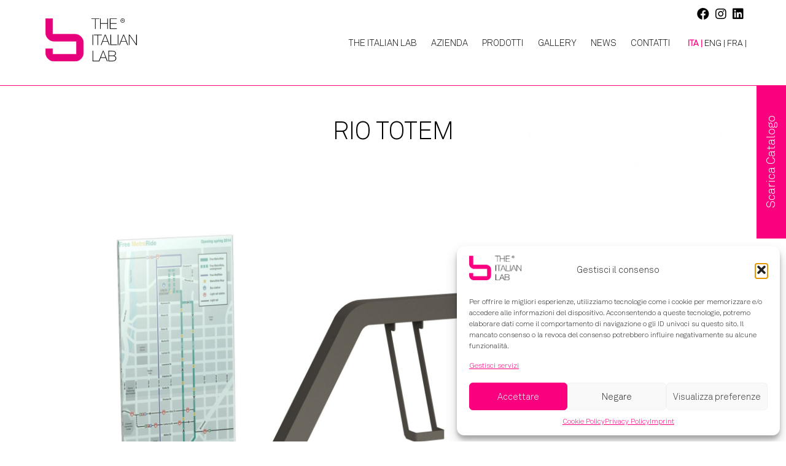

--- FILE ---
content_type: text/html; charset=UTF-8
request_url: https://theitalianlab.it/product/rio-totem/
body_size: 43338
content:
<!doctype html>
<html lang="it-IT" class="no-js">
	<head>
		<meta charset="UTF-8">
		<title>RIO totem - The Italian Lab</title>

		<link href="//www.google-analytics.com" rel="dns-prefetch">

		<meta http-equiv="X-UA-Compatible" content="IE=edge,chrome=1">
		<meta name="viewport" content="width=device-width, initial-scale=1.0">
		
		<meta name='robots' content='index, follow, max-image-preview:large, max-snippet:-1, max-video-preview:-1' />
	<style>img:is([sizes="auto" i], [sizes^="auto," i]) { contain-intrinsic-size: 3000px 1500px }</style>
	
	
	<link rel="canonical" href="https://theitalianlab.it/product/rio-totem/" />
	<meta property="og:locale" content="it_IT" />
	<meta property="og:type" content="article" />
	<meta property="og:title" content="RIO totem - The Italian Lab" />
	<meta property="og:url" content="https://theitalianlab.it/product/rio-totem/" />
	<meta property="og:site_name" content="The Italian Lab" />
	<meta property="article:modified_time" content="2020-04-17T11:59:49+00:00" />
	<meta name="twitter:card" content="summary_large_image" />
	<script type="application/ld+json" class="yoast-schema-graph">{"@context":"https://schema.org","@graph":[{"@type":"WebPage","@id":"https://theitalianlab.it/product/rio-totem/","url":"https://theitalianlab.it/product/rio-totem/","name":"RIO totem - The Italian Lab","isPartOf":{"@id":"https://theitalianlab.it/#website"},"datePublished":"2020-04-17T10:06:57+00:00","dateModified":"2020-04-17T11:59:49+00:00","breadcrumb":{"@id":"https://theitalianlab.it/product/rio-totem/#breadcrumb"},"inLanguage":"it-IT","potentialAction":[{"@type":"ReadAction","target":["https://theitalianlab.it/product/rio-totem/"]}]},{"@type":"BreadcrumbList","@id":"https://theitalianlab.it/product/rio-totem/#breadcrumb","itemListElement":[{"@type":"ListItem","position":1,"name":"Home","item":"https://theitalianlab.it/"},{"@type":"ListItem","position":2,"name":"RIO totem"}]},{"@type":"WebSite","@id":"https://theitalianlab.it/#website","url":"https://theitalianlab.it/","name":"The Italian Lab","description":"","potentialAction":[{"@type":"SearchAction","target":{"@type":"EntryPoint","urlTemplate":"https://theitalianlab.it/?s={search_term_string}"},"query-input":{"@type":"PropertyValueSpecification","valueRequired":true,"valueName":"search_term_string"}}],"inLanguage":"it-IT"}]}</script>
	


<script type="text/javascript">
/* <![CDATA[ */
window._wpemojiSettings = {"baseUrl":"https:\/\/s.w.org\/images\/core\/emoji\/16.0.1\/72x72\/","ext":".png","svgUrl":"https:\/\/s.w.org\/images\/core\/emoji\/16.0.1\/svg\/","svgExt":".svg","source":{"concatemoji":"https:\/\/theitalianlab.it\/lib\/js\/wp-emoji-release.min.js"}};
/*! This file is auto-generated */
!function(s,n){var o,i,e;function c(e){try{var t={supportTests:e,timestamp:(new Date).valueOf()};sessionStorage.setItem(o,JSON.stringify(t))}catch(e){}}function p(e,t,n){e.clearRect(0,0,e.canvas.width,e.canvas.height),e.fillText(t,0,0);var t=new Uint32Array(e.getImageData(0,0,e.canvas.width,e.canvas.height).data),a=(e.clearRect(0,0,e.canvas.width,e.canvas.height),e.fillText(n,0,0),new Uint32Array(e.getImageData(0,0,e.canvas.width,e.canvas.height).data));return t.every(function(e,t){return e===a[t]})}function u(e,t){e.clearRect(0,0,e.canvas.width,e.canvas.height),e.fillText(t,0,0);for(var n=e.getImageData(16,16,1,1),a=0;a<n.data.length;a++)if(0!==n.data[a])return!1;return!0}function f(e,t,n,a){switch(t){case"flag":return n(e,"\ud83c\udff3\ufe0f\u200d\u26a7\ufe0f","\ud83c\udff3\ufe0f\u200b\u26a7\ufe0f")?!1:!n(e,"\ud83c\udde8\ud83c\uddf6","\ud83c\udde8\u200b\ud83c\uddf6")&&!n(e,"\ud83c\udff4\udb40\udc67\udb40\udc62\udb40\udc65\udb40\udc6e\udb40\udc67\udb40\udc7f","\ud83c\udff4\u200b\udb40\udc67\u200b\udb40\udc62\u200b\udb40\udc65\u200b\udb40\udc6e\u200b\udb40\udc67\u200b\udb40\udc7f");case"emoji":return!a(e,"\ud83e\udedf")}return!1}function g(e,t,n,a){var r="undefined"!=typeof WorkerGlobalScope&&self instanceof WorkerGlobalScope?new OffscreenCanvas(300,150):s.createElement("canvas"),o=r.getContext("2d",{willReadFrequently:!0}),i=(o.textBaseline="top",o.font="600 32px Arial",{});return e.forEach(function(e){i[e]=t(o,e,n,a)}),i}function t(e){var t=s.createElement("script");t.src=e,t.defer=!0,s.head.appendChild(t)}"undefined"!=typeof Promise&&(o="wpEmojiSettingsSupports",i=["flag","emoji"],n.supports={everything:!0,everythingExceptFlag:!0},e=new Promise(function(e){s.addEventListener("DOMContentLoaded",e,{once:!0})}),new Promise(function(t){var n=function(){try{var e=JSON.parse(sessionStorage.getItem(o));if("object"==typeof e&&"number"==typeof e.timestamp&&(new Date).valueOf()<e.timestamp+604800&&"object"==typeof e.supportTests)return e.supportTests}catch(e){}return null}();if(!n){if("undefined"!=typeof Worker&&"undefined"!=typeof OffscreenCanvas&&"undefined"!=typeof URL&&URL.createObjectURL&&"undefined"!=typeof Blob)try{var e="postMessage("+g.toString()+"("+[JSON.stringify(i),f.toString(),p.toString(),u.toString()].join(",")+"));",a=new Blob([e],{type:"text/javascript"}),r=new Worker(URL.createObjectURL(a),{name:"wpTestEmojiSupports"});return void(r.onmessage=function(e){c(n=e.data),r.terminate(),t(n)})}catch(e){}c(n=g(i,f,p,u))}t(n)}).then(function(e){for(var t in e)n.supports[t]=e[t],n.supports.everything=n.supports.everything&&n.supports[t],"flag"!==t&&(n.supports.everythingExceptFlag=n.supports.everythingExceptFlag&&n.supports[t]);n.supports.everythingExceptFlag=n.supports.everythingExceptFlag&&!n.supports.flag,n.DOMReady=!1,n.readyCallback=function(){n.DOMReady=!0}}).then(function(){return e}).then(function(){var e;n.supports.everything||(n.readyCallback(),(e=n.source||{}).concatemoji?t(e.concatemoji):e.wpemoji&&e.twemoji&&(t(e.twemoji),t(e.wpemoji)))}))}((window,document),window._wpemojiSettings);
/* ]]> */
</script>
<link rel='stylesheet' id='sbi_styles-css' href='https://theitalianlab.it/core/modules/313e568472/css/sbi-styles.min.css' media='all' />
<style id='wp-emoji-styles-inline-css' type='text/css'>

	img.wp-smiley, img.emoji {
		display: inline !important;
		border: none !important;
		box-shadow: none !important;
		height: 1em !important;
		width: 1em !important;
		margin: 0 0.07em !important;
		vertical-align: -0.1em !important;
		background: none !important;
		padding: 0 !important;
	}
</style>
<link rel='stylesheet' id='contact-form-7-css' href='https://theitalianlab.it/core/modules/8516d2654f/includes/css/styles.css' media='all' />
<link rel='stylesheet' id='wpml-menu-item-0-css' href='https://theitalianlab.it/core/modules/198aea64f4/templates/language-switchers/menu-item/style.min.css' media='all' />
<link rel='stylesheet' id='cmplz-general-css' href='https://theitalianlab.it/core/modules/complianz-gdpr-premium/assets/css/cookieblocker.min.css' media='all' />
<link rel='stylesheet' id='normalize-css' href='https://theitalianlab.it/core/views/69e4d845f1/normalize.css' media='all' />
<link rel='stylesheet' id='aos-css' href='https://theitalianlab.it/core/views/69e4d845f1/aos.css' media='all' />
<link rel='stylesheet' id='slick-css' href='https://theitalianlab.it/core/views/69e4d845f1/slick.css' media='all' />
<link rel='stylesheet' id='magnific-popup-css' href='https://theitalianlab.it/core/views/69e4d845f1/magnific-popup.css' media='all' />
<link rel='stylesheet' id='html5blank-css' href='https://theitalianlab.it/core/views/69e4d845f1/design.css' media='all' />
<script type="text/javascript" src="https://theitalianlab.it/core/views/69e4d845f1/js/lib/conditionizr-4.3.0.min.js" id="conditionizr-js"></script>
<script type="text/javascript" src="https://theitalianlab.it/core/views/69e4d845f1/js/lib/modernizr-2.7.1.min.js" id="modernizr-js"></script>
<script type="text/javascript" src="https://theitalianlab.it/core/views/69e4d845f1/js/lib/aos.js" id="aos-js"></script>
<script type="text/javascript" src="https://theitalianlab.it/lib/js/jquery/jquery.min.js" id="jquery-core-js"></script>
<script type="text/javascript" src="https://theitalianlab.it/lib/js/jquery/jquery-migrate.min.js" id="jquery-migrate-js"></script>
<script type="text/javascript" src="https://theitalianlab.it/core/views/69e4d845f1/js/lib/slick.js" id="slick-js"></script>
<script type="text/javascript" src="https://theitalianlab.it/core/views/69e4d845f1/js/lib/jquery.magnific-popup.min.js" id="magnific-popup-js"></script>
<script type="text/javascript" src="https://theitalianlab.it/core/views/69e4d845f1/js/lib/lottie.js" id="lottie-js"></script>
<script type="text/javascript" src="https://theitalianlab.it/core/views/69e4d845f1/js/scripts.js" id="html5blankscripts-js"></script>
<link rel="alternate" title="oEmbed (JSON)" type="application/json+oembed" href="https://theitalianlab.it/wp-json/oembed/1.0/embed?url=https%3A%2F%2Ftheitalianlab.it%2Fproduct%2Frio-totem%2F" />
<link rel="alternate" title="oEmbed (XML)" type="text/xml+oembed" href="https://theitalianlab.it/wp-json/oembed/1.0/embed?url=https%3A%2F%2Ftheitalianlab.it%2Fproduct%2Frio-totem%2F&#038;format=xml" />


<script>(function(w,d,s,l,i){w[l]=w[l]||[];w[l].push({'gtm.start':
new Date().getTime(),event:'gtm.js'});var f=d.getElementsByTagName(s)[0],
j=d.createElement(s),dl=l!='dataLayer'?'&l='+l:'';j.async=true;j.src=
'https://www.googletagmanager.com/gtm.js?id='+i+dl;f.parentNode.insertBefore(j,f);
})(window,document,'script','dataLayer','GTM-K2CMNCPC');</script>
			<style>.cmplz-hidden {
					display: none !important;
				}</style><link rel="icon" href="https://theitalianlab.it/storage/cropped-favicon-32x32.png" sizes="32x32" />
<link rel="icon" href="https://theitalianlab.it/storage/cropped-favicon-192x192.png" sizes="192x192" />
<link rel="apple-touch-icon" href="https://theitalianlab.it/storage/cropped-favicon-180x180.png" />
<meta name="msapplication-TileImage" content="https://theitalianlab.it/storage/cropped-favicon-270x270.png" />
		<script>
        // conditionizr.com
        // configure environment tests
        conditionizr.config({
            assets: 'https://theitalianlab.it/core/views/theitalianlab',
            tests: {}
        });
        </script>
        
        
        <script src="https://kit.fontawesome.com/d7e230b782.js" crossorigin="anonymous"></script>
		
		
       	
		<script type="text/plain" data-service="google-analytics" data-category="statistics" async data-cmplz-src="https://www.googletagmanager.com/gtag/js?id=G-4SDHNWJPLX"></script>
		<script type="text/plain" data-service="instagram" data-category="marketing">
		  window.dataLayer = window.dataLayer || [];
		  function gtag(){dataLayer.push(arguments);}
		  gtag('js', new Date());
		
		  gtag('config', 'G-4SDHNWJPLX');
		</script


	</head>
	<body data-cmplz=2 class="wp-singular product-template-default single single-product postid-6098 wp-theme-theitalianlab rio-totem">

		
		<div class="wrapper">

			
			<header class="header clear" role="banner">
				
					<div class="social">
						<a href="https://www.facebook.com/THE-ITALIAN-LAB-662105950562397/" target="_blank"><i class="fab fa-facebook"></i></a>
						<a href="https://www.instagram.com/theitalianlab/?hl=it" target="_blank"><i class="fab fa-instagram"></i></a>
						<a href="https://www.linkedin.com/company/the-italian-lab/?originalSubdomain=it" target="_blank"><i class="fab fa-linkedin"></i></a>
					</div>

					
					<div class="logo">
						<a href="https://theitalianlab.it">
							<img src="https://theitalianlab.it/core/views/69e4d845f1/img/header/logo-black.svg" alt="The Italian Lab - logo" class="logo-img logo-black">
						</a>
						
						<a href="https://theitalianlab.it">
							<img src="https://theitalianlab.it/core/views/69e4d845f1/img/header/logo-white.png" alt="The Italian Lab - logo" class="logo-img logo-white">
						</a>
					</div>
					

					
					<nav class="nav" role="navigation">
						<ul><li id="menu-item-5712" class="menu-item menu-item-type-post_type menu-item-object-page menu-item-home menu-item-5712"><a href="https://theitalianlab.it/">The Italian Lab</a></li>
<li id="menu-item-21" class="menu-item menu-item-type-post_type menu-item-object-page menu-item-21"><a href="https://theitalianlab.it/azienda/">Azienda</a></li>
<li id="menu-item-22" class="menu-item menu-item-type-post_type menu-item-object-page menu-item-22"><a href="https://theitalianlab.it/prodotti/">Prodotti</a></li>
<li id="menu-item-24" class="menu-item menu-item-type-post_type menu-item-object-page menu-item-24"><a href="https://theitalianlab.it/gallery/">Gallery</a></li>
<li id="menu-item-3123" class="menu-item menu-item-type-post_type menu-item-object-page menu-item-3123"><a href="https://theitalianlab.it/news/">News</a></li>
<li id="menu-item-25" class="menu-item menu-item-type-post_type menu-item-object-page menu-item-25"><a href="https://theitalianlab.it/contatti/">Contatti</a></li>
<li id="menu-item-wpml-ls-3-it" class="menu-item wpml-ls-slot-3 wpml-ls-item wpml-ls-item-it wpml-ls-current-language wpml-ls-menu-item wpml-ls-first-item menu-item-type-wpml_ls_menu_item menu-item-object-wpml_ls_menu_item menu-item-wpml-ls-3-it"><a href="https://theitalianlab.it/product/rio-totem/" title="Passa a ITA |" aria-label="Passa a ITA |" role="menuitem"><span class="wpml-ls-native" lang="it">ITA |</span></a></li>
<li id="menu-item-wpml-ls-3-en" class="menu-item wpml-ls-slot-3 wpml-ls-item wpml-ls-item-en wpml-ls-menu-item menu-item-type-wpml_ls_menu_item menu-item-object-wpml_ls_menu_item menu-item-wpml-ls-3-en"><a href="https://theitalianlab.it/en/product/rio-totem/" title="Passa a ENG | " aria-label="Passa a ENG | " role="menuitem"><span class="wpml-ls-native" lang="en">ENG | </span></a></li>
<li id="menu-item-wpml-ls-3-fr" class="menu-item wpml-ls-slot-3 wpml-ls-item wpml-ls-item-fr wpml-ls-menu-item wpml-ls-last-item menu-item-type-wpml_ls_menu_item menu-item-object-wpml_ls_menu_item menu-item-wpml-ls-3-fr"><a href="https://theitalianlab.it/fr/product/rio-totem/" title="Passa a FRA |" aria-label="Passa a FRA |" role="menuitem"><span class="wpml-ls-native" lang="fr">FRA |</span></a></li>
</ul>					</nav>
					
					
					<div class="openclose">
						<img src="https://theitalianlab.it/core/views/69e4d845f1/img/header/open-scuro.svg">
					</div>

			</header>
			
			
			<div class="catalogo">
									<a href="https://theitalianlab.it/core/views/69e4d845f1/pdf/Catalogo-2024-ITA.pdf" target="_blank">Scarica Catalogo</a>
							</div>
			
			
			
	<main role="main">
	
	<section>

		
		<article id="post-6098" class="post-6098 product type-product status-publish hentry category-portabici category-urban-life">
			
			<div class="content intro">
				<h1>
					RIO totem<br>
				</h1>
			</div>
			
			<div class="slide-news">
								
									
					<div>
						<img src="https://theitalianlab.it/storage/RIO-con-TOTEM-scaled.jpg" alt="" />
					</div>
				
							</div>
			
			
			
			
			
			
			
			
						
			
			
			<div class="descrizione content">
				<div class="testo">
					<h2>Descrizione</h2>
					<p>Il portabici RIO TOTEM è realizzato con un tubolare di acciaio a sezione quadrata 100×100 sp 20 mm , successivamente zincato e verniciato a polveri PP.<br />
Ad esso vengono saldate delle piastre sp 60/10 utili al fissaggio del lucchetto anti furto.<br />
Il fissaggio al suolo avviene mediante nr 4 tasselli (non forniti) su apposite piastre. Al porta biciclette RIO  è  applicato un totem informativo in vetro temperato accoppiato mm 12 +12 a filo lucido.<br />
<br />
Dimensioni (mm): L 3100, P 100, H 1000<br />
<br />
Dimensioni con bacheca (mm):L 3100, P 400, H 1000</p>
				</div>
				
				<div class="dettagli">
					<div class="slide-2">
												
													
							<div>
								<img src="https://theitalianlab.it/storage/RIO-con-TOTEM-schema.jpg" alt="" />
							</div>
						
											</div>
				</div>
			</div>
			
			
			<div class="schede">
			
									
					<a class="pulsante" href="https://theitalianlab.it/storage/rio-totem_portabici.pdf" target="_blank">Scheda Prodotto</a>
					
								
				
				
				
								
			</div>
			
			
			
			
									
			<div class="call-to-action">
				<a class="popup" href="#">Sei interessato ad un nostro prodotto? <span>Richiedi Informazioni</span></a>
			</div>
			
			
			
			
			
			
			
			
			
						
			
			
			
			
			
						
			<div class="correlati">
								<h3><span>ALTRI PRODOTTI</span></h3>
								
				<div class="content first">
					
										
											
						<div class="slide-correlati">
							
													
							<a href="https://theitalianlab.it/product/ago/" class="blocco">
							
																
									<img src="https://theitalianlab.it/storage/AGO-scaled.jpg" alt="" />
								
																
								<div class="text">
									<h2>AGO</h2>
								</div>
							</a>
						
													
							<a href="https://theitalianlab.it/product/square/" class="blocco">
							
																
									<img src="https://theitalianlab.it/storage/SQUARE-scaled.jpg" alt="" />
								
																
								<div class="text">
									<h2>SQUARE</h2>
								</div>
							</a>
						
													
							<a href="https://theitalianlab.it/product/ring/" class="blocco">
							
																
									<img src="https://theitalianlab.it/storage/RING-scaled.jpg" alt="" />
								
																
								<div class="text">
									<h2>RING</h2>
								</div>
							</a>
						
													
							<a href="https://theitalianlab.it/product/round/" class="blocco">
							
																
									<img src="https://theitalianlab.it/storage/ROUND-scaled.jpg" alt="" />
								
																
								<div class="text">
									<h2>ROUND</h2>
								</div>
							</a>
						
													
							<a href="https://theitalianlab.it/product/classic/" class="blocco">
							
																
									<img src="https://theitalianlab.it/storage/CLASSIC-scaled.jpg" alt="" />
								
																
								<div class="text">
									<h2>CLASSIC</h2>
								</div>
							</a>
						
													
							<a href="https://theitalianlab.it/product/rio-con-cestino/" class="blocco">
							
																
									<img src="https://theitalianlab.it/storage/RIO-scaled.jpg" alt="" />
								
																
								<div class="text">
									<h2>RIO con cestino</h2>
								</div>
							</a>
						
													
							<a href="https://theitalianlab.it/product/snake/" class="blocco">
							
																
									<img src="https://theitalianlab.it/storage/SNAKE-scaled.jpg" alt="" />
								
																
								<div class="text">
									<h2>SNAKE</h2>
								</div>
							</a>
						
													
							<a href="https://theitalianlab.it/product/claps/" class="blocco">
							
																
									<img src="https://theitalianlab.it/storage/CLAPS-portabici-scaled.jpg" alt="" />
								
																
								<div class="text">
									<h2>CLAPS</h2>
								</div>
							</a>
						
																	
						</div>
						
										
				</div>
			</div>
			
		</article>
		
		
		<div class="form-popup">
			<div class="close">X</div>
						
<div class="wpcf7 no-js" id="wpcf7-f26-o1" lang="it-IT" dir="ltr" data-wpcf7-id="26">
<div class="screen-reader-response"><p role="status" aria-live="polite" aria-atomic="true"></p> <ul></ul></div>
<form action="/product/rio-totem/#wpcf7-f26-o1" method="post" class="wpcf7-form init" aria-label="Modulo di contatto" novalidate="novalidate" data-status="init">
<fieldset class="hidden-fields-container"><input type="hidden" name="_wpcf7" value="26" /><input type="hidden" name="_wpcf7_version" value="6.1.1" /><input type="hidden" name="_wpcf7_locale" value="it_IT" /><input type="hidden" name="_wpcf7_unit_tag" value="wpcf7-f26-o1" /><input type="hidden" name="_wpcf7_container_post" value="0" /><input type="hidden" name="_wpcf7_posted_data_hash" value="" /><input type="hidden" name="_wpcf7_recaptcha_response" value="" />
</fieldset>
<div class="flex">
	<div class="left">
		<p><span class="wpcf7-form-control-wrap" data-name="your-name"><input size="40" maxlength="400" class="wpcf7-form-control wpcf7-text wpcf7-validates-as-required" aria-required="true" aria-invalid="false" placeholder="Nome" value="" type="text" name="your-name" /></span><br />
<span class="wpcf7-form-control-wrap" data-name="your-email"><input size="40" maxlength="400" class="wpcf7-form-control wpcf7-email wpcf7-validates-as-required wpcf7-text wpcf7-validates-as-email" aria-required="true" aria-invalid="false" placeholder="E-mail" value="" type="email" name="your-email" /></span><br />
<span class="wpcf7-form-control-wrap" data-name="your-subject"><input size="40" maxlength="400" class="wpcf7-form-control wpcf7-text wpcf7-validates-as-required" aria-required="true" aria-invalid="false" placeholder="Oggetto" value="" type="text" name="your-subject" /></span>
		</p>
	</div>
	<div class="right">
		<p><span class="wpcf7-form-control-wrap" data-name="your-message"><textarea cols="40" rows="10" maxlength="2000" class="wpcf7-form-control wpcf7-textarea wpcf7-validates-as-required" aria-required="true" aria-invalid="false" placeholder="Messaggio" name="your-message"></textarea></span>
		</p>
	</div>
</div>
<p><span class="wpcf7-form-control-wrap" data-name="newsletter"><span class="wpcf7-form-control wpcf7-checkbox" id="newsletter"><span class="wpcf7-list-item first last"><input type="checkbox" name="newsletter[]" value="Accetto che il mio indirizzo e-mail e il mio nome vengano utilizzati per l&#039;invio di Newsletter" /><span class="wpcf7-list-item-label">Accetto che il mio indirizzo e-mail e il mio nome vengano utilizzati per l&#039;invio di Newsletter</span></span></span></span>
</p>
<p><span class="wpcf7-form-control-wrap" data-name="privacy"><span class="wpcf7-form-control wpcf7-acceptance"><span class="wpcf7-list-item"><label><input type="checkbox" name="privacy" value="1" id="privacy" aria-invalid="false" /><span class="wpcf7-list-item-label">Accetto le condizioni della <a href="https://theitalianlab.it/privacy-policy/">Privacy Policy</a> di questo sito.</span></label></span></span></span>
</p>
<p><input class="wpcf7-form-control wpcf7-submit has-spinner" type="submit" value="Invia" />
</p><div class="wpcf7-response-output" aria-hidden="true"></div>
</form>
</div>
					</div>
				
	</section>
	
	</main>

			
			<footer class="footer" role="contentinfo">
				<div class="sfondo">				
											<div class="indirizzo blocco">
							<b>Sede Operativa e Showroom</b><br>
							c/o Villa Braida<br>
							Via Bonisiolo, 16/B<br>
							31021 Mogliano Veneto (TV), Italia<br>
							C.F. e P.IVA  IT04871580272
						</div>
					
						<div class="blocco">
							<span>Sede Legale</span><br>
							Corte Marin Sanudo, 5<br>
							30174 Mestre - Venezia - Italia<br>
							C.F. e P.IVA  IT04871580272
						</div>
						
						<div class="az blocco">
							<span>Ufficio Commerciale</span><br>
							<a href="tel:+390418655264">T. +39 041 8655 264</a><br>
							<a href="mailto:info@theitalianlab.it">Mail. info@theitalianlab.it</a><br>
							<a href="https://theitalianlab.it/core/views/69e4d845f1/pdf/Catalogo-2024-ITA.pdf" target="_blank">Download Catalogo</a>
						</div>
						
															
					<div class="contatti blocco">
						<span>GDPR</span><br>
						<ul><li id="menu-item-12404" class="menu-item menu-item-type-post_type menu-item-object-page menu-item-12404"><a href="https://theitalianlab.it/privacy-policy/">Privacy Policy</a></li>
<li id="menu-item-12403" class="menu-item menu-item-type-post_type menu-item-object-page menu-item-12403"><a href="https://theitalianlab.it/cookie-policy-ue/">Cookie Policy (UE)</a></li>
<li id="menu-item-12406" class="menu-item menu-item-type-post_type menu-item-object-page menu-item-12406"><a href="https://theitalianlab.it/disconoscimento/">Disconoscimento</a></li>
<li id="menu-item-12405" class="menu-item menu-item-type-post_type menu-item-object-page menu-item-12405"><a href="https://theitalianlab.it/imprint/">Imprint</a></li>
</ul>					</div>
	
					
					<div class="social">
						<p>Follow us on:</p>
							<a href="https://www.facebook.com/THE-ITALIAN-LAB-662105950562397/" target="_blank"><i class="fab fa-facebook"></i></a>
							<a href="https://www.instagram.com/theitalianlab/?hl=it" target="_blank"><i class="fab fa-instagram"></i></a>
							<a href="https://www.linkedin.com/company/the-italian-lab/?originalSubdomain=it" target="_blank"><i class="fab fa-linkedin"></i></a>
						<br>
						<p class="copyright">&copy; 2026 Copyright THE ITALIAN LAB SRL Socio Unico direz. Coord. HBB Srl<br> Credits:  <a href="https://www.digitalia.srl/" target="_blank"><b>Digitalia Srl</b></a></p>
					</div>
					
				</div>
			</footer>
			

		</div>
		

		<script type="speculationrules">
{"prefetch":[{"source":"document","where":{"and":[{"href_matches":"\/*"},{"not":{"href_matches":["\/wp-*.php","\/wp-admin\/*","\/wp-content\/uploads\/*","\/wp-content\/*","\/wp-content\/plugins\/*","\/wp-content\/themes\/theitalianlab\/*","\/*\\?(.+)"]}},{"not":{"selector_matches":"a[rel~=\"nofollow\"]"}},{"not":{"selector_matches":".no-prefetch, .no-prefetch a"}}]},"eagerness":"conservative"}]}
</script>
    <script>
    document.addEventListener('wpcf7submit', function(event) {
        if ('12051' == event.detail.contactFormId) {
            gtag('event', 'conversion', {
                'send_to': 'AW-17385399000/lNS8CIK_gvYaENjFgOJA',
                'value': 1.0,
                'currency': 'EUR'
            });
        }
    }, false);
    </script>
    

<div id="cmplz-cookiebanner-container"><div class="cmplz-cookiebanner cmplz-hidden banner-1 banner-a optin cmplz-bottom-right cmplz-categories-type-view-preferences" aria-modal="true" data-nosnippet="true" role="dialog" aria-live="polite" aria-labelledby="cmplz-header-1-optin" aria-describedby="cmplz-message-1-optin">
	<div class="cmplz-header">
		<div class="cmplz-logo"><img width="173" height="81" src="https://theitalianlab.it/storage/logo.png" class="attachment-cmplz_banner_image size-cmplz_banner_image" alt="The Italian Lab" decoding="async" loading="lazy" srcset="https://theitalianlab.it/storage/logo.png 173w, https://theitalianlab.it/storage/logo-120x56.png 120w" sizes="auto, (max-width: 173px) 100vw, 173px" /></div>
		<div class="cmplz-title" id="cmplz-header-1-optin">Gestisci il consenso</div>
		<div class="cmplz-close" tabindex="0" role="button" aria-label="Chiudere dialogo">
			<svg aria-hidden="true" focusable="false" data-prefix="fas" data-icon="times" class="svg-inline--fa fa-times fa-w-11" role="img" xmlns="http://www.w3.org/2000/svg" viewBox="0 0 352 512"><path fill="currentColor" d="M242.72 256l100.07-100.07c12.28-12.28 12.28-32.19 0-44.48l-22.24-22.24c-12.28-12.28-32.19-12.28-44.48 0L176 189.28 75.93 89.21c-12.28-12.28-32.19-12.28-44.48 0L9.21 111.45c-12.28 12.28-12.28 32.19 0 44.48L109.28 256 9.21 356.07c-12.28 12.28-12.28 32.19 0 44.48l22.24 22.24c12.28 12.28 32.2 12.28 44.48 0L176 322.72l100.07 100.07c12.28 12.28 32.2 12.28 44.48 0l22.24-22.24c12.28-12.28 12.28-32.19 0-44.48L242.72 256z"></path></svg>
		</div>
	</div>

	<div class="cmplz-divider cmplz-divider-header"></div>
	<div class="cmplz-body">
		<div class="cmplz-message" id="cmplz-message-1-optin"><p>Per offrire le migliori esperienze, utilizziamo tecnologie come i cookie per memorizzare e/o accedere alle informazioni del dispositivo. Acconsentendo a queste tecnologie, potremo elaborare dati come il comportamento di navigazione o gli ID univoci su questo sito. Il mancato consenso o la revoca del consenso potrebbero influire negativamente su alcune funzionalità.</p></div>
		
		<div class="cmplz-categories">
			<details class="cmplz-category cmplz-functional" >
				<summary>
						<span class="cmplz-category-header">
							<span class="cmplz-category-title">Funzionale</span>
							<span class='cmplz-always-active'>
								<span class="cmplz-banner-checkbox">
									<input type="checkbox"
										   id="cmplz-functional-optin"
										   data-category="cmplz_functional"
										   class="cmplz-consent-checkbox cmplz-functional"
										   size="40"
										   value="1"/>
									<label class="cmplz-label" for="cmplz-functional-optin"><span class="screen-reader-text">Funzionale</span></label>
								</span>
								Sempre attivo							</span>
							<span class="cmplz-icon cmplz-open">
								<svg xmlns="http://www.w3.org/2000/svg" viewBox="0 0 448 512"  height="18" ><path d="M224 416c-8.188 0-16.38-3.125-22.62-9.375l-192-192c-12.5-12.5-12.5-32.75 0-45.25s32.75-12.5 45.25 0L224 338.8l169.4-169.4c12.5-12.5 32.75-12.5 45.25 0s12.5 32.75 0 45.25l-192 192C240.4 412.9 232.2 416 224 416z"/></svg>
							</span>
						</span>
				</summary>
				<div class="cmplz-description">
					<span class="cmplz-description-functional">La memorizzazione tecnica o l'accesso sono strettamente necessari per il legittimo scopo di consentire l'utilizzo di un servizio specifico esplicitamente richiesto dall'abbonato o dall'utente, o al solo scopo di effettuare la trasmissione di una comunicazione su una rete di comunicazione elettronica.</span>
				</div>
			</details>

			<details class="cmplz-category cmplz-preferences" >
				<summary>
						<span class="cmplz-category-header">
							<span class="cmplz-category-title">Preferenze</span>
							<span class="cmplz-banner-checkbox">
								<input type="checkbox"
									   id="cmplz-preferences-optin"
									   data-category="cmplz_preferences"
									   class="cmplz-consent-checkbox cmplz-preferences"
									   size="40"
									   value="1"/>
								<label class="cmplz-label" for="cmplz-preferences-optin"><span class="screen-reader-text">Preferenze</span></label>
							</span>
							<span class="cmplz-icon cmplz-open">
								<svg xmlns="http://www.w3.org/2000/svg" viewBox="0 0 448 512"  height="18" ><path d="M224 416c-8.188 0-16.38-3.125-22.62-9.375l-192-192c-12.5-12.5-12.5-32.75 0-45.25s32.75-12.5 45.25 0L224 338.8l169.4-169.4c12.5-12.5 32.75-12.5 45.25 0s12.5 32.75 0 45.25l-192 192C240.4 412.9 232.2 416 224 416z"/></svg>
							</span>
						</span>
				</summary>
				<div class="cmplz-description">
					<span class="cmplz-description-preferences">L'archiviazione tecnica o l'accesso sono necessari per il legittimo scopo di memorizzare preferenze non richieste dall'abbonato o dall'utente.</span>
				</div>
			</details>

			<details class="cmplz-category cmplz-statistics" >
				<summary>
						<span class="cmplz-category-header">
							<span class="cmplz-category-title">Statistiche</span>
							<span class="cmplz-banner-checkbox">
								<input type="checkbox"
									   id="cmplz-statistics-optin"
									   data-category="cmplz_statistics"
									   class="cmplz-consent-checkbox cmplz-statistics"
									   size="40"
									   value="1"/>
								<label class="cmplz-label" for="cmplz-statistics-optin"><span class="screen-reader-text">Statistiche</span></label>
							</span>
							<span class="cmplz-icon cmplz-open">
								<svg xmlns="http://www.w3.org/2000/svg" viewBox="0 0 448 512"  height="18" ><path d="M224 416c-8.188 0-16.38-3.125-22.62-9.375l-192-192c-12.5-12.5-12.5-32.75 0-45.25s32.75-12.5 45.25 0L224 338.8l169.4-169.4c12.5-12.5 32.75-12.5 45.25 0s12.5 32.75 0 45.25l-192 192C240.4 412.9 232.2 416 224 416z"/></svg>
							</span>
						</span>
				</summary>
				<div class="cmplz-description">
					<span class="cmplz-description-statistics">L'archiviazione tecnica o l'accesso che viene utilizzato esclusivamente per scopi statistici.</span>
					<span class="cmplz-description-statistics-anonymous">L'archiviazione tecnica o l'accesso vengono utilizzati esclusivamente per scopi statistici anonimi. Senza una citazione in giudizio, l'adesione volontaria da parte del tuo fornitore di servizi Internet o ulteriori registrazioni da parte di terzi, le informazioni archiviate o recuperate a questo scopo non possono solitamente essere utilizzate per identificarti.</span>
				</div>
			</details>
			<details class="cmplz-category cmplz-marketing" >
				<summary>
						<span class="cmplz-category-header">
							<span class="cmplz-category-title">Marketing</span>
							<span class="cmplz-banner-checkbox">
								<input type="checkbox"
									   id="cmplz-marketing-optin"
									   data-category="cmplz_marketing"
									   class="cmplz-consent-checkbox cmplz-marketing"
									   size="40"
									   value="1"/>
								<label class="cmplz-label" for="cmplz-marketing-optin"><span class="screen-reader-text">Marketing</span></label>
							</span>
							<span class="cmplz-icon cmplz-open">
								<svg xmlns="http://www.w3.org/2000/svg" viewBox="0 0 448 512"  height="18" ><path d="M224 416c-8.188 0-16.38-3.125-22.62-9.375l-192-192c-12.5-12.5-12.5-32.75 0-45.25s32.75-12.5 45.25 0L224 338.8l169.4-169.4c12.5-12.5 32.75-12.5 45.25 0s12.5 32.75 0 45.25l-192 192C240.4 412.9 232.2 416 224 416z"/></svg>
							</span>
						</span>
				</summary>
				<div class="cmplz-description">
					<span class="cmplz-description-marketing">L'archiviazione tecnica o l'accesso sono necessari per creare profili utente per inviare pubblicità o per tracciare l'utente su un sito web o su più siti web per scopi di marketing simili.</span>
				</div>
			</details>
		</div>
			</div>

	<div class="cmplz-links cmplz-information">
		<a class="cmplz-link cmplz-manage-options cookie-statement" href="#" data-relative_url="#cmplz-manage-consent-container">Gestisci opzioni</a>
		<a class="cmplz-link cmplz-manage-third-parties cookie-statement" href="#" data-relative_url="#cmplz-cookies-overview">Gestisci servizi</a>
		<a class="cmplz-link cmplz-manage-vendors tcf cookie-statement" href="#" data-relative_url="#cmplz-tcf-wrapper">Gestisci {vendor_count} fornitori</a>
		<a class="cmplz-link cmplz-external cmplz-read-more-purposes tcf" target="_blank" rel="noopener noreferrer nofollow" href="https://cookiedatabase.org/tcf/purposes/">Per saperne di più su questi scopi</a>
			</div>

	<div class="cmplz-divider cmplz-footer"></div>

	<div class="cmplz-buttons">
		<button class="cmplz-btn cmplz-accept">Accettare</button>
		<button class="cmplz-btn cmplz-deny">Negare</button>
		<button class="cmplz-btn cmplz-view-preferences">Visualizza preferenze</button>
		<button class="cmplz-btn cmplz-save-preferences">Salva le preferenze</button>
		<a class="cmplz-btn cmplz-manage-options tcf cookie-statement" href="#" data-relative_url="#cmplz-manage-consent-container">Visualizza preferenze</a>
			</div>

	<div class="cmplz-links cmplz-documents">
		<a class="cmplz-link cookie-statement" href="#" data-relative_url="">{title}</a>
		<a class="cmplz-link privacy-statement" href="#" data-relative_url="">{title}</a>
		<a class="cmplz-link impressum" href="#" data-relative_url="">{title}</a>
			</div>

</div>
</div>
					<div id="cmplz-manage-consent" data-nosnippet="true"><button class="cmplz-btn cmplz-hidden cmplz-manage-consent manage-consent-1">Gestisci il consenso</button>

</div>
<script type="text/javascript">
var sbiajaxurl = "https://theitalianlab.it/accedi/admin-ajax.php";
</script>
<script type="text/javascript" src="https://theitalianlab.it/lib/js/dist/hooks.min.js" id="wp-hooks-js"></script>
<script type="text/javascript" src="https://theitalianlab.it/lib/js/dist/i18n.min.js" id="wp-i18n-js"></script>
<script type="text/javascript" id="wp-i18n-js-after">
/* <![CDATA[ */
wp.i18n.setLocaleData( { 'text direction\u0004ltr': [ 'ltr' ] } );
/* ]]> */
</script>
<script type="text/javascript" src="https://theitalianlab.it/core/modules/8516d2654f/includes/swv/js/index.js" id="swv-js"></script>
<script type="text/javascript" id="contact-form-7-js-translations">
/* <![CDATA[ */
( function( domain, translations ) {
	var localeData = translations.locale_data[ domain ] || translations.locale_data.messages;
	localeData[""].domain = domain;
	wp.i18n.setLocaleData( localeData, domain );
} )( "contact-form-7", {"translation-revision-date":"2025-08-13 10:50:50+0000","generator":"GlotPress\/4.0.1","domain":"messages","locale_data":{"messages":{"":{"domain":"messages","plural-forms":"nplurals=2; plural=n != 1;","lang":"it"},"This contact form is placed in the wrong place.":["Questo modulo di contatto \u00e8 posizionato nel posto sbagliato."],"Error:":["Errore:"]}},"comment":{"reference":"includes\/js\/index.js"}} );
/* ]]> */
</script>
<script type="text/javascript" id="contact-form-7-js-before">
/* <![CDATA[ */
var wpcf7 = {
    "api": {
        "root": "https:\/\/theitalianlab.it\/wp-json\/",
        "namespace": "contact-form-7\/v1"
    }
};
/* ]]> */
</script>
<script type="text/javascript" src="https://theitalianlab.it/core/modules/8516d2654f/includes/js/index.js" id="contact-form-7-js"></script>
<script type="text/javascript" src="https://www.google.com/recaptcha/api.js?render=6LetKfkZAAAAANpTqsIDH8EFOt7zaiz5LSIRkgMp&amp;ver=3.0" id="google-recaptcha-js"></script>
<script type="text/javascript" src="https://theitalianlab.it/lib/js/dist/vendor/wp-polyfill.min.js" id="wp-polyfill-js"></script>
<script type="text/javascript" id="wpcf7-recaptcha-js-before">
/* <![CDATA[ */
var wpcf7_recaptcha = {
    "sitekey": "6LetKfkZAAAAANpTqsIDH8EFOt7zaiz5LSIRkgMp",
    "actions": {
        "homepage": "homepage",
        "contactform": "contactform"
    }
};
/* ]]> */
</script>
<script type="text/javascript" src="https://theitalianlab.it/core/modules/8516d2654f/modules/recaptcha/index.js" id="wpcf7-recaptcha-js"></script>
<script type="text/javascript" id="cmplz-cookiebanner-js-extra">
/* <![CDATA[ */
var complianz = {"prefix":"cmplz_","user_banner_id":"1","set_cookies":[],"block_ajax_content":"","banner_version":"20","version":"7.5.4.1","store_consent":"1","do_not_track_enabled":"1","consenttype":"optin","region":"eu","geoip":"1","dismiss_timeout":"","disable_cookiebanner":"","soft_cookiewall":"","dismiss_on_scroll":"","cookie_expiry":"365","url":"https:\/\/theitalianlab.it\/wp-json\/complianz\/v1\/","locale":"lang=it&locale=it_IT","set_cookies_on_root":"","cookie_domain":"","current_policy_id":"35","cookie_path":"\/","categories":{"statistics":"statistiche","marketing":"marketing"},"tcf_active":"","placeholdertext":"<div class=\"cmplz-blocked-content-notice-body\">Fai clic su \"Accetto\" per abilitare {service}\u00a0<div class=\"cmplz-links\"><a href=\"#\" class=\"cmplz-link cookie-statement\">{title}<\/a><\/div><\/div><button class=\"cmplz-accept-service\">Accetto<\/button>","css_file":"https:\/\/theitalianlab.it\/storage\/complianz\/css\/banner-{banner_id}-{type}.css?v=20","page_links":{"eu":{"cookie-statement":{"title":"Cookie Policy ","url":"https:\/\/theitalianlab.it\/cookie-policy-ue\/"},"privacy-statement":{"title":"Privacy Policy","url":"https:\/\/theitalianlab.it\/privacy-policy\/"},"impressum":{"title":"Imprint","url":"https:\/\/theitalianlab.it\/imprint\/"},"disclaimer":{"title":"Disconoscimento","url":"https:\/\/theitalianlab.it\/disconoscimento\/"}},"us":{"impressum":{"title":"Imprint","url":"https:\/\/theitalianlab.it\/imprint\/"},"disclaimer":{"title":"Disconoscimento","url":"https:\/\/theitalianlab.it\/disconoscimento\/"}},"uk":{"impressum":{"title":"Imprint","url":"https:\/\/theitalianlab.it\/imprint\/"},"disclaimer":{"title":"Disconoscimento","url":"https:\/\/theitalianlab.it\/disconoscimento\/"}},"ca":{"impressum":{"title":"Imprint","url":"https:\/\/theitalianlab.it\/imprint\/"},"disclaimer":{"title":"Disconoscimento","url":"https:\/\/theitalianlab.it\/disconoscimento\/"}},"au":{"impressum":{"title":"Imprint","url":"https:\/\/theitalianlab.it\/imprint\/"},"disclaimer":{"title":"Disconoscimento","url":"https:\/\/theitalianlab.it\/disconoscimento\/"}},"za":{"impressum":{"title":"Imprint","url":"https:\/\/theitalianlab.it\/imprint\/"},"disclaimer":{"title":"Disconoscimento","url":"https:\/\/theitalianlab.it\/disconoscimento\/"}},"br":{"impressum":{"title":"Imprint","url":"https:\/\/theitalianlab.it\/imprint\/"},"disclaimer":{"title":"Disconoscimento","url":"https:\/\/theitalianlab.it\/disconoscimento\/"}}},"tm_categories":"","forceEnableStats":"","preview":"","clean_cookies":"1","aria_label":"Clicca questo pulsante per abilitare {service}"};
/* ]]> */
</script>
<script defer type="text/javascript" src="https://theitalianlab.it/core/modules/complianz-gdpr-premium/cookiebanner/js/complianz.min.js" id="cmplz-cookiebanner-js"></script>
				<script async data-category="functional"
						src="https://www.googletagmanager.com/gtag/js?id=G-4SDHNWJPLX"></script>
						<script 							data-category="functional">window['gtag_enable_tcf_support'] = false;
window.dataLayer = window.dataLayer || [];
function gtag(){
	dataLayer.push(arguments);
}

gtag('set', 'dYWVlZG', true);
gtag('set', 'ads_data_redaction', false);
gtag('set', 'url_passthrough', false);
gtag('consent', 'default', {
	'security_storage': "granted",
	'functionality_storage': "granted",
	'personalization_storage': "denied",
	'analytics_storage': 'denied',
	'ad_storage': "denied",
	'ad_user_data': 'denied',
	'ad_personalization': 'denied',
});



document.addEventListener("cmplz_before_categories_consent", function (e) {

	function gtag(){
		dataLayer.push(arguments);
	}
	let consentedCategories = e.detail.categories;
	let preferences = 'denied';
	let statistics = 'denied';
	let marketing = 'denied';

	if (cmplz_in_array( 'preferences', consentedCategories )) {
		preferences = 'granted';
	}

	if (cmplz_in_array( 'statistics', consentedCategories )) {
		statistics = 'granted';
	}

	if (cmplz_in_array( 'marketing', consentedCategories )) {
		marketing = 'granted';
	}
	gtag('consent', 'update', {
		'security_storage': "granted",
		'functionality_storage': "granted",
		'personalization_storage': preferences,
		'analytics_storage': statistics,
		'ad_storage': marketing,
		'ad_user_data': marketing,
		'ad_personalization': marketing,
	});

	if ( statistics==='granted' ) {
		gtag('js', new Date());
		gtag('config', '' );
		gtag('config', 'G-4SDHNWJPLX', {
				cookie_flags:'secure;samesite=none',
			
		});
	}

});


document.addEventListener("cmplz_revoke", function (e) {
	gtag('consent', 'update', {
		'security_storage': "granted",
		'functionality_storage': "granted",
		'personalization_storage': "denied",
		'analytics_storage': 'denied',
		'ad_storage': "denied",
		'ad_user_data': 'denied',
		'ad_personalization': 'denied',
	});
});
</script>		
		
		<div class="lightbox-wrapper" aria-visible="false">
			<div class="lightbox-background"></div>
			<div class="lightbox-container">
				<div class="lightbox-arrows left"> <img class="prev" src="https://theitalianlab.it/core/views/69e4d845f1/img/header/left.svg" alt="scorri a sinistra"/> </div>
				<div class="lightbox-content">
					<div class="lightbox-header"> <img class="close" src="https://theitalianlab.it/core/views/69e4d845f1/img/header/close.svg" alt="chudi il popup"/> </div>
					<div class="lightbox-body"></div>
					<div class="lightbox-footer">
						<div class="lightbox-footer-sx"> <h5></h5> <h6></h6> </div>      
						<div class="lightbox-footer-dx"> <h5><span class="start">1</span> di <span class="end">99999</span></h5> </div>                               
					</div>
				</div>
				<div class="lightbox-arrows right"> <img class="next" src="https://theitalianlab.it/core/views/69e4d845f1/img/header/right.svg" alt="scorri a destra"/> </div>
			</div>
		</div>

	</body>
</html>


--- FILE ---
content_type: text/html; charset=utf-8
request_url: https://www.google.com/recaptcha/api2/anchor?ar=1&k=6LetKfkZAAAAANpTqsIDH8EFOt7zaiz5LSIRkgMp&co=aHR0cHM6Ly90aGVpdGFsaWFubGFiLml0OjQ0Mw..&hl=en&v=PoyoqOPhxBO7pBk68S4YbpHZ&size=invisible&anchor-ms=20000&execute-ms=30000&cb=8uq8oede9ao1
body_size: 48566
content:
<!DOCTYPE HTML><html dir="ltr" lang="en"><head><meta http-equiv="Content-Type" content="text/html; charset=UTF-8">
<meta http-equiv="X-UA-Compatible" content="IE=edge">
<title>reCAPTCHA</title>
<style type="text/css">
/* cyrillic-ext */
@font-face {
  font-family: 'Roboto';
  font-style: normal;
  font-weight: 400;
  font-stretch: 100%;
  src: url(//fonts.gstatic.com/s/roboto/v48/KFO7CnqEu92Fr1ME7kSn66aGLdTylUAMa3GUBHMdazTgWw.woff2) format('woff2');
  unicode-range: U+0460-052F, U+1C80-1C8A, U+20B4, U+2DE0-2DFF, U+A640-A69F, U+FE2E-FE2F;
}
/* cyrillic */
@font-face {
  font-family: 'Roboto';
  font-style: normal;
  font-weight: 400;
  font-stretch: 100%;
  src: url(//fonts.gstatic.com/s/roboto/v48/KFO7CnqEu92Fr1ME7kSn66aGLdTylUAMa3iUBHMdazTgWw.woff2) format('woff2');
  unicode-range: U+0301, U+0400-045F, U+0490-0491, U+04B0-04B1, U+2116;
}
/* greek-ext */
@font-face {
  font-family: 'Roboto';
  font-style: normal;
  font-weight: 400;
  font-stretch: 100%;
  src: url(//fonts.gstatic.com/s/roboto/v48/KFO7CnqEu92Fr1ME7kSn66aGLdTylUAMa3CUBHMdazTgWw.woff2) format('woff2');
  unicode-range: U+1F00-1FFF;
}
/* greek */
@font-face {
  font-family: 'Roboto';
  font-style: normal;
  font-weight: 400;
  font-stretch: 100%;
  src: url(//fonts.gstatic.com/s/roboto/v48/KFO7CnqEu92Fr1ME7kSn66aGLdTylUAMa3-UBHMdazTgWw.woff2) format('woff2');
  unicode-range: U+0370-0377, U+037A-037F, U+0384-038A, U+038C, U+038E-03A1, U+03A3-03FF;
}
/* math */
@font-face {
  font-family: 'Roboto';
  font-style: normal;
  font-weight: 400;
  font-stretch: 100%;
  src: url(//fonts.gstatic.com/s/roboto/v48/KFO7CnqEu92Fr1ME7kSn66aGLdTylUAMawCUBHMdazTgWw.woff2) format('woff2');
  unicode-range: U+0302-0303, U+0305, U+0307-0308, U+0310, U+0312, U+0315, U+031A, U+0326-0327, U+032C, U+032F-0330, U+0332-0333, U+0338, U+033A, U+0346, U+034D, U+0391-03A1, U+03A3-03A9, U+03B1-03C9, U+03D1, U+03D5-03D6, U+03F0-03F1, U+03F4-03F5, U+2016-2017, U+2034-2038, U+203C, U+2040, U+2043, U+2047, U+2050, U+2057, U+205F, U+2070-2071, U+2074-208E, U+2090-209C, U+20D0-20DC, U+20E1, U+20E5-20EF, U+2100-2112, U+2114-2115, U+2117-2121, U+2123-214F, U+2190, U+2192, U+2194-21AE, U+21B0-21E5, U+21F1-21F2, U+21F4-2211, U+2213-2214, U+2216-22FF, U+2308-230B, U+2310, U+2319, U+231C-2321, U+2336-237A, U+237C, U+2395, U+239B-23B7, U+23D0, U+23DC-23E1, U+2474-2475, U+25AF, U+25B3, U+25B7, U+25BD, U+25C1, U+25CA, U+25CC, U+25FB, U+266D-266F, U+27C0-27FF, U+2900-2AFF, U+2B0E-2B11, U+2B30-2B4C, U+2BFE, U+3030, U+FF5B, U+FF5D, U+1D400-1D7FF, U+1EE00-1EEFF;
}
/* symbols */
@font-face {
  font-family: 'Roboto';
  font-style: normal;
  font-weight: 400;
  font-stretch: 100%;
  src: url(//fonts.gstatic.com/s/roboto/v48/KFO7CnqEu92Fr1ME7kSn66aGLdTylUAMaxKUBHMdazTgWw.woff2) format('woff2');
  unicode-range: U+0001-000C, U+000E-001F, U+007F-009F, U+20DD-20E0, U+20E2-20E4, U+2150-218F, U+2190, U+2192, U+2194-2199, U+21AF, U+21E6-21F0, U+21F3, U+2218-2219, U+2299, U+22C4-22C6, U+2300-243F, U+2440-244A, U+2460-24FF, U+25A0-27BF, U+2800-28FF, U+2921-2922, U+2981, U+29BF, U+29EB, U+2B00-2BFF, U+4DC0-4DFF, U+FFF9-FFFB, U+10140-1018E, U+10190-1019C, U+101A0, U+101D0-101FD, U+102E0-102FB, U+10E60-10E7E, U+1D2C0-1D2D3, U+1D2E0-1D37F, U+1F000-1F0FF, U+1F100-1F1AD, U+1F1E6-1F1FF, U+1F30D-1F30F, U+1F315, U+1F31C, U+1F31E, U+1F320-1F32C, U+1F336, U+1F378, U+1F37D, U+1F382, U+1F393-1F39F, U+1F3A7-1F3A8, U+1F3AC-1F3AF, U+1F3C2, U+1F3C4-1F3C6, U+1F3CA-1F3CE, U+1F3D4-1F3E0, U+1F3ED, U+1F3F1-1F3F3, U+1F3F5-1F3F7, U+1F408, U+1F415, U+1F41F, U+1F426, U+1F43F, U+1F441-1F442, U+1F444, U+1F446-1F449, U+1F44C-1F44E, U+1F453, U+1F46A, U+1F47D, U+1F4A3, U+1F4B0, U+1F4B3, U+1F4B9, U+1F4BB, U+1F4BF, U+1F4C8-1F4CB, U+1F4D6, U+1F4DA, U+1F4DF, U+1F4E3-1F4E6, U+1F4EA-1F4ED, U+1F4F7, U+1F4F9-1F4FB, U+1F4FD-1F4FE, U+1F503, U+1F507-1F50B, U+1F50D, U+1F512-1F513, U+1F53E-1F54A, U+1F54F-1F5FA, U+1F610, U+1F650-1F67F, U+1F687, U+1F68D, U+1F691, U+1F694, U+1F698, U+1F6AD, U+1F6B2, U+1F6B9-1F6BA, U+1F6BC, U+1F6C6-1F6CF, U+1F6D3-1F6D7, U+1F6E0-1F6EA, U+1F6F0-1F6F3, U+1F6F7-1F6FC, U+1F700-1F7FF, U+1F800-1F80B, U+1F810-1F847, U+1F850-1F859, U+1F860-1F887, U+1F890-1F8AD, U+1F8B0-1F8BB, U+1F8C0-1F8C1, U+1F900-1F90B, U+1F93B, U+1F946, U+1F984, U+1F996, U+1F9E9, U+1FA00-1FA6F, U+1FA70-1FA7C, U+1FA80-1FA89, U+1FA8F-1FAC6, U+1FACE-1FADC, U+1FADF-1FAE9, U+1FAF0-1FAF8, U+1FB00-1FBFF;
}
/* vietnamese */
@font-face {
  font-family: 'Roboto';
  font-style: normal;
  font-weight: 400;
  font-stretch: 100%;
  src: url(//fonts.gstatic.com/s/roboto/v48/KFO7CnqEu92Fr1ME7kSn66aGLdTylUAMa3OUBHMdazTgWw.woff2) format('woff2');
  unicode-range: U+0102-0103, U+0110-0111, U+0128-0129, U+0168-0169, U+01A0-01A1, U+01AF-01B0, U+0300-0301, U+0303-0304, U+0308-0309, U+0323, U+0329, U+1EA0-1EF9, U+20AB;
}
/* latin-ext */
@font-face {
  font-family: 'Roboto';
  font-style: normal;
  font-weight: 400;
  font-stretch: 100%;
  src: url(//fonts.gstatic.com/s/roboto/v48/KFO7CnqEu92Fr1ME7kSn66aGLdTylUAMa3KUBHMdazTgWw.woff2) format('woff2');
  unicode-range: U+0100-02BA, U+02BD-02C5, U+02C7-02CC, U+02CE-02D7, U+02DD-02FF, U+0304, U+0308, U+0329, U+1D00-1DBF, U+1E00-1E9F, U+1EF2-1EFF, U+2020, U+20A0-20AB, U+20AD-20C0, U+2113, U+2C60-2C7F, U+A720-A7FF;
}
/* latin */
@font-face {
  font-family: 'Roboto';
  font-style: normal;
  font-weight: 400;
  font-stretch: 100%;
  src: url(//fonts.gstatic.com/s/roboto/v48/KFO7CnqEu92Fr1ME7kSn66aGLdTylUAMa3yUBHMdazQ.woff2) format('woff2');
  unicode-range: U+0000-00FF, U+0131, U+0152-0153, U+02BB-02BC, U+02C6, U+02DA, U+02DC, U+0304, U+0308, U+0329, U+2000-206F, U+20AC, U+2122, U+2191, U+2193, U+2212, U+2215, U+FEFF, U+FFFD;
}
/* cyrillic-ext */
@font-face {
  font-family: 'Roboto';
  font-style: normal;
  font-weight: 500;
  font-stretch: 100%;
  src: url(//fonts.gstatic.com/s/roboto/v48/KFO7CnqEu92Fr1ME7kSn66aGLdTylUAMa3GUBHMdazTgWw.woff2) format('woff2');
  unicode-range: U+0460-052F, U+1C80-1C8A, U+20B4, U+2DE0-2DFF, U+A640-A69F, U+FE2E-FE2F;
}
/* cyrillic */
@font-face {
  font-family: 'Roboto';
  font-style: normal;
  font-weight: 500;
  font-stretch: 100%;
  src: url(//fonts.gstatic.com/s/roboto/v48/KFO7CnqEu92Fr1ME7kSn66aGLdTylUAMa3iUBHMdazTgWw.woff2) format('woff2');
  unicode-range: U+0301, U+0400-045F, U+0490-0491, U+04B0-04B1, U+2116;
}
/* greek-ext */
@font-face {
  font-family: 'Roboto';
  font-style: normal;
  font-weight: 500;
  font-stretch: 100%;
  src: url(//fonts.gstatic.com/s/roboto/v48/KFO7CnqEu92Fr1ME7kSn66aGLdTylUAMa3CUBHMdazTgWw.woff2) format('woff2');
  unicode-range: U+1F00-1FFF;
}
/* greek */
@font-face {
  font-family: 'Roboto';
  font-style: normal;
  font-weight: 500;
  font-stretch: 100%;
  src: url(//fonts.gstatic.com/s/roboto/v48/KFO7CnqEu92Fr1ME7kSn66aGLdTylUAMa3-UBHMdazTgWw.woff2) format('woff2');
  unicode-range: U+0370-0377, U+037A-037F, U+0384-038A, U+038C, U+038E-03A1, U+03A3-03FF;
}
/* math */
@font-face {
  font-family: 'Roboto';
  font-style: normal;
  font-weight: 500;
  font-stretch: 100%;
  src: url(//fonts.gstatic.com/s/roboto/v48/KFO7CnqEu92Fr1ME7kSn66aGLdTylUAMawCUBHMdazTgWw.woff2) format('woff2');
  unicode-range: U+0302-0303, U+0305, U+0307-0308, U+0310, U+0312, U+0315, U+031A, U+0326-0327, U+032C, U+032F-0330, U+0332-0333, U+0338, U+033A, U+0346, U+034D, U+0391-03A1, U+03A3-03A9, U+03B1-03C9, U+03D1, U+03D5-03D6, U+03F0-03F1, U+03F4-03F5, U+2016-2017, U+2034-2038, U+203C, U+2040, U+2043, U+2047, U+2050, U+2057, U+205F, U+2070-2071, U+2074-208E, U+2090-209C, U+20D0-20DC, U+20E1, U+20E5-20EF, U+2100-2112, U+2114-2115, U+2117-2121, U+2123-214F, U+2190, U+2192, U+2194-21AE, U+21B0-21E5, U+21F1-21F2, U+21F4-2211, U+2213-2214, U+2216-22FF, U+2308-230B, U+2310, U+2319, U+231C-2321, U+2336-237A, U+237C, U+2395, U+239B-23B7, U+23D0, U+23DC-23E1, U+2474-2475, U+25AF, U+25B3, U+25B7, U+25BD, U+25C1, U+25CA, U+25CC, U+25FB, U+266D-266F, U+27C0-27FF, U+2900-2AFF, U+2B0E-2B11, U+2B30-2B4C, U+2BFE, U+3030, U+FF5B, U+FF5D, U+1D400-1D7FF, U+1EE00-1EEFF;
}
/* symbols */
@font-face {
  font-family: 'Roboto';
  font-style: normal;
  font-weight: 500;
  font-stretch: 100%;
  src: url(//fonts.gstatic.com/s/roboto/v48/KFO7CnqEu92Fr1ME7kSn66aGLdTylUAMaxKUBHMdazTgWw.woff2) format('woff2');
  unicode-range: U+0001-000C, U+000E-001F, U+007F-009F, U+20DD-20E0, U+20E2-20E4, U+2150-218F, U+2190, U+2192, U+2194-2199, U+21AF, U+21E6-21F0, U+21F3, U+2218-2219, U+2299, U+22C4-22C6, U+2300-243F, U+2440-244A, U+2460-24FF, U+25A0-27BF, U+2800-28FF, U+2921-2922, U+2981, U+29BF, U+29EB, U+2B00-2BFF, U+4DC0-4DFF, U+FFF9-FFFB, U+10140-1018E, U+10190-1019C, U+101A0, U+101D0-101FD, U+102E0-102FB, U+10E60-10E7E, U+1D2C0-1D2D3, U+1D2E0-1D37F, U+1F000-1F0FF, U+1F100-1F1AD, U+1F1E6-1F1FF, U+1F30D-1F30F, U+1F315, U+1F31C, U+1F31E, U+1F320-1F32C, U+1F336, U+1F378, U+1F37D, U+1F382, U+1F393-1F39F, U+1F3A7-1F3A8, U+1F3AC-1F3AF, U+1F3C2, U+1F3C4-1F3C6, U+1F3CA-1F3CE, U+1F3D4-1F3E0, U+1F3ED, U+1F3F1-1F3F3, U+1F3F5-1F3F7, U+1F408, U+1F415, U+1F41F, U+1F426, U+1F43F, U+1F441-1F442, U+1F444, U+1F446-1F449, U+1F44C-1F44E, U+1F453, U+1F46A, U+1F47D, U+1F4A3, U+1F4B0, U+1F4B3, U+1F4B9, U+1F4BB, U+1F4BF, U+1F4C8-1F4CB, U+1F4D6, U+1F4DA, U+1F4DF, U+1F4E3-1F4E6, U+1F4EA-1F4ED, U+1F4F7, U+1F4F9-1F4FB, U+1F4FD-1F4FE, U+1F503, U+1F507-1F50B, U+1F50D, U+1F512-1F513, U+1F53E-1F54A, U+1F54F-1F5FA, U+1F610, U+1F650-1F67F, U+1F687, U+1F68D, U+1F691, U+1F694, U+1F698, U+1F6AD, U+1F6B2, U+1F6B9-1F6BA, U+1F6BC, U+1F6C6-1F6CF, U+1F6D3-1F6D7, U+1F6E0-1F6EA, U+1F6F0-1F6F3, U+1F6F7-1F6FC, U+1F700-1F7FF, U+1F800-1F80B, U+1F810-1F847, U+1F850-1F859, U+1F860-1F887, U+1F890-1F8AD, U+1F8B0-1F8BB, U+1F8C0-1F8C1, U+1F900-1F90B, U+1F93B, U+1F946, U+1F984, U+1F996, U+1F9E9, U+1FA00-1FA6F, U+1FA70-1FA7C, U+1FA80-1FA89, U+1FA8F-1FAC6, U+1FACE-1FADC, U+1FADF-1FAE9, U+1FAF0-1FAF8, U+1FB00-1FBFF;
}
/* vietnamese */
@font-face {
  font-family: 'Roboto';
  font-style: normal;
  font-weight: 500;
  font-stretch: 100%;
  src: url(//fonts.gstatic.com/s/roboto/v48/KFO7CnqEu92Fr1ME7kSn66aGLdTylUAMa3OUBHMdazTgWw.woff2) format('woff2');
  unicode-range: U+0102-0103, U+0110-0111, U+0128-0129, U+0168-0169, U+01A0-01A1, U+01AF-01B0, U+0300-0301, U+0303-0304, U+0308-0309, U+0323, U+0329, U+1EA0-1EF9, U+20AB;
}
/* latin-ext */
@font-face {
  font-family: 'Roboto';
  font-style: normal;
  font-weight: 500;
  font-stretch: 100%;
  src: url(//fonts.gstatic.com/s/roboto/v48/KFO7CnqEu92Fr1ME7kSn66aGLdTylUAMa3KUBHMdazTgWw.woff2) format('woff2');
  unicode-range: U+0100-02BA, U+02BD-02C5, U+02C7-02CC, U+02CE-02D7, U+02DD-02FF, U+0304, U+0308, U+0329, U+1D00-1DBF, U+1E00-1E9F, U+1EF2-1EFF, U+2020, U+20A0-20AB, U+20AD-20C0, U+2113, U+2C60-2C7F, U+A720-A7FF;
}
/* latin */
@font-face {
  font-family: 'Roboto';
  font-style: normal;
  font-weight: 500;
  font-stretch: 100%;
  src: url(//fonts.gstatic.com/s/roboto/v48/KFO7CnqEu92Fr1ME7kSn66aGLdTylUAMa3yUBHMdazQ.woff2) format('woff2');
  unicode-range: U+0000-00FF, U+0131, U+0152-0153, U+02BB-02BC, U+02C6, U+02DA, U+02DC, U+0304, U+0308, U+0329, U+2000-206F, U+20AC, U+2122, U+2191, U+2193, U+2212, U+2215, U+FEFF, U+FFFD;
}
/* cyrillic-ext */
@font-face {
  font-family: 'Roboto';
  font-style: normal;
  font-weight: 900;
  font-stretch: 100%;
  src: url(//fonts.gstatic.com/s/roboto/v48/KFO7CnqEu92Fr1ME7kSn66aGLdTylUAMa3GUBHMdazTgWw.woff2) format('woff2');
  unicode-range: U+0460-052F, U+1C80-1C8A, U+20B4, U+2DE0-2DFF, U+A640-A69F, U+FE2E-FE2F;
}
/* cyrillic */
@font-face {
  font-family: 'Roboto';
  font-style: normal;
  font-weight: 900;
  font-stretch: 100%;
  src: url(//fonts.gstatic.com/s/roboto/v48/KFO7CnqEu92Fr1ME7kSn66aGLdTylUAMa3iUBHMdazTgWw.woff2) format('woff2');
  unicode-range: U+0301, U+0400-045F, U+0490-0491, U+04B0-04B1, U+2116;
}
/* greek-ext */
@font-face {
  font-family: 'Roboto';
  font-style: normal;
  font-weight: 900;
  font-stretch: 100%;
  src: url(//fonts.gstatic.com/s/roboto/v48/KFO7CnqEu92Fr1ME7kSn66aGLdTylUAMa3CUBHMdazTgWw.woff2) format('woff2');
  unicode-range: U+1F00-1FFF;
}
/* greek */
@font-face {
  font-family: 'Roboto';
  font-style: normal;
  font-weight: 900;
  font-stretch: 100%;
  src: url(//fonts.gstatic.com/s/roboto/v48/KFO7CnqEu92Fr1ME7kSn66aGLdTylUAMa3-UBHMdazTgWw.woff2) format('woff2');
  unicode-range: U+0370-0377, U+037A-037F, U+0384-038A, U+038C, U+038E-03A1, U+03A3-03FF;
}
/* math */
@font-face {
  font-family: 'Roboto';
  font-style: normal;
  font-weight: 900;
  font-stretch: 100%;
  src: url(//fonts.gstatic.com/s/roboto/v48/KFO7CnqEu92Fr1ME7kSn66aGLdTylUAMawCUBHMdazTgWw.woff2) format('woff2');
  unicode-range: U+0302-0303, U+0305, U+0307-0308, U+0310, U+0312, U+0315, U+031A, U+0326-0327, U+032C, U+032F-0330, U+0332-0333, U+0338, U+033A, U+0346, U+034D, U+0391-03A1, U+03A3-03A9, U+03B1-03C9, U+03D1, U+03D5-03D6, U+03F0-03F1, U+03F4-03F5, U+2016-2017, U+2034-2038, U+203C, U+2040, U+2043, U+2047, U+2050, U+2057, U+205F, U+2070-2071, U+2074-208E, U+2090-209C, U+20D0-20DC, U+20E1, U+20E5-20EF, U+2100-2112, U+2114-2115, U+2117-2121, U+2123-214F, U+2190, U+2192, U+2194-21AE, U+21B0-21E5, U+21F1-21F2, U+21F4-2211, U+2213-2214, U+2216-22FF, U+2308-230B, U+2310, U+2319, U+231C-2321, U+2336-237A, U+237C, U+2395, U+239B-23B7, U+23D0, U+23DC-23E1, U+2474-2475, U+25AF, U+25B3, U+25B7, U+25BD, U+25C1, U+25CA, U+25CC, U+25FB, U+266D-266F, U+27C0-27FF, U+2900-2AFF, U+2B0E-2B11, U+2B30-2B4C, U+2BFE, U+3030, U+FF5B, U+FF5D, U+1D400-1D7FF, U+1EE00-1EEFF;
}
/* symbols */
@font-face {
  font-family: 'Roboto';
  font-style: normal;
  font-weight: 900;
  font-stretch: 100%;
  src: url(//fonts.gstatic.com/s/roboto/v48/KFO7CnqEu92Fr1ME7kSn66aGLdTylUAMaxKUBHMdazTgWw.woff2) format('woff2');
  unicode-range: U+0001-000C, U+000E-001F, U+007F-009F, U+20DD-20E0, U+20E2-20E4, U+2150-218F, U+2190, U+2192, U+2194-2199, U+21AF, U+21E6-21F0, U+21F3, U+2218-2219, U+2299, U+22C4-22C6, U+2300-243F, U+2440-244A, U+2460-24FF, U+25A0-27BF, U+2800-28FF, U+2921-2922, U+2981, U+29BF, U+29EB, U+2B00-2BFF, U+4DC0-4DFF, U+FFF9-FFFB, U+10140-1018E, U+10190-1019C, U+101A0, U+101D0-101FD, U+102E0-102FB, U+10E60-10E7E, U+1D2C0-1D2D3, U+1D2E0-1D37F, U+1F000-1F0FF, U+1F100-1F1AD, U+1F1E6-1F1FF, U+1F30D-1F30F, U+1F315, U+1F31C, U+1F31E, U+1F320-1F32C, U+1F336, U+1F378, U+1F37D, U+1F382, U+1F393-1F39F, U+1F3A7-1F3A8, U+1F3AC-1F3AF, U+1F3C2, U+1F3C4-1F3C6, U+1F3CA-1F3CE, U+1F3D4-1F3E0, U+1F3ED, U+1F3F1-1F3F3, U+1F3F5-1F3F7, U+1F408, U+1F415, U+1F41F, U+1F426, U+1F43F, U+1F441-1F442, U+1F444, U+1F446-1F449, U+1F44C-1F44E, U+1F453, U+1F46A, U+1F47D, U+1F4A3, U+1F4B0, U+1F4B3, U+1F4B9, U+1F4BB, U+1F4BF, U+1F4C8-1F4CB, U+1F4D6, U+1F4DA, U+1F4DF, U+1F4E3-1F4E6, U+1F4EA-1F4ED, U+1F4F7, U+1F4F9-1F4FB, U+1F4FD-1F4FE, U+1F503, U+1F507-1F50B, U+1F50D, U+1F512-1F513, U+1F53E-1F54A, U+1F54F-1F5FA, U+1F610, U+1F650-1F67F, U+1F687, U+1F68D, U+1F691, U+1F694, U+1F698, U+1F6AD, U+1F6B2, U+1F6B9-1F6BA, U+1F6BC, U+1F6C6-1F6CF, U+1F6D3-1F6D7, U+1F6E0-1F6EA, U+1F6F0-1F6F3, U+1F6F7-1F6FC, U+1F700-1F7FF, U+1F800-1F80B, U+1F810-1F847, U+1F850-1F859, U+1F860-1F887, U+1F890-1F8AD, U+1F8B0-1F8BB, U+1F8C0-1F8C1, U+1F900-1F90B, U+1F93B, U+1F946, U+1F984, U+1F996, U+1F9E9, U+1FA00-1FA6F, U+1FA70-1FA7C, U+1FA80-1FA89, U+1FA8F-1FAC6, U+1FACE-1FADC, U+1FADF-1FAE9, U+1FAF0-1FAF8, U+1FB00-1FBFF;
}
/* vietnamese */
@font-face {
  font-family: 'Roboto';
  font-style: normal;
  font-weight: 900;
  font-stretch: 100%;
  src: url(//fonts.gstatic.com/s/roboto/v48/KFO7CnqEu92Fr1ME7kSn66aGLdTylUAMa3OUBHMdazTgWw.woff2) format('woff2');
  unicode-range: U+0102-0103, U+0110-0111, U+0128-0129, U+0168-0169, U+01A0-01A1, U+01AF-01B0, U+0300-0301, U+0303-0304, U+0308-0309, U+0323, U+0329, U+1EA0-1EF9, U+20AB;
}
/* latin-ext */
@font-face {
  font-family: 'Roboto';
  font-style: normal;
  font-weight: 900;
  font-stretch: 100%;
  src: url(//fonts.gstatic.com/s/roboto/v48/KFO7CnqEu92Fr1ME7kSn66aGLdTylUAMa3KUBHMdazTgWw.woff2) format('woff2');
  unicode-range: U+0100-02BA, U+02BD-02C5, U+02C7-02CC, U+02CE-02D7, U+02DD-02FF, U+0304, U+0308, U+0329, U+1D00-1DBF, U+1E00-1E9F, U+1EF2-1EFF, U+2020, U+20A0-20AB, U+20AD-20C0, U+2113, U+2C60-2C7F, U+A720-A7FF;
}
/* latin */
@font-face {
  font-family: 'Roboto';
  font-style: normal;
  font-weight: 900;
  font-stretch: 100%;
  src: url(//fonts.gstatic.com/s/roboto/v48/KFO7CnqEu92Fr1ME7kSn66aGLdTylUAMa3yUBHMdazQ.woff2) format('woff2');
  unicode-range: U+0000-00FF, U+0131, U+0152-0153, U+02BB-02BC, U+02C6, U+02DA, U+02DC, U+0304, U+0308, U+0329, U+2000-206F, U+20AC, U+2122, U+2191, U+2193, U+2212, U+2215, U+FEFF, U+FFFD;
}

</style>
<link rel="stylesheet" type="text/css" href="https://www.gstatic.com/recaptcha/releases/PoyoqOPhxBO7pBk68S4YbpHZ/styles__ltr.css">
<script nonce="m1fERXyP1BUlWJRgkW9DSQ" type="text/javascript">window['__recaptcha_api'] = 'https://www.google.com/recaptcha/api2/';</script>
<script type="text/javascript" src="https://www.gstatic.com/recaptcha/releases/PoyoqOPhxBO7pBk68S4YbpHZ/recaptcha__en.js" nonce="m1fERXyP1BUlWJRgkW9DSQ">
      
    </script></head>
<body><div id="rc-anchor-alert" class="rc-anchor-alert"></div>
<input type="hidden" id="recaptcha-token" value="[base64]">
<script type="text/javascript" nonce="m1fERXyP1BUlWJRgkW9DSQ">
      recaptcha.anchor.Main.init("[\x22ainput\x22,[\x22bgdata\x22,\x22\x22,\[base64]/[base64]/[base64]/[base64]/[base64]/[base64]/[base64]/[base64]/[base64]/[base64]\\u003d\x22,\[base64]\x22,\x22R3/[base64]/ChMKtHcOewrMBEjYwDcOfwqZcLcOPEcOEHsK0wr/DlMO6wqo+e8OELB7CszLDhmXCsm7CqHNdwoEpR2gOb8KewrrDp3TDsjIHw7LCkFnDtsOOdcKHwqNMwqvDucKRwoo5wrrCmsKfw5JAw5hUwqLDiMOQw7/CjSLDlyzChcOmfTHCuMKdBMONwr/ColjDscKWw5Jde8Kyw7EZLsOXa8KrwrAWM8KAw4vDr8OuVAzCjG/DsWkYwrUAbkV+JRLDnWPCs8OLPz9Bw4I4wo17w7jDn8Kkw5k+FsKYw7pJwoAHwrnCgzvDu33CgsKMw6XDv3TCqsOawp7ClRfChsOjQ8KoLw7ClyTCkVfDj8OmNFRgwq/DqcO6w5BoSANKwo3Dq3fDpMKHZTTCicOyw7DCtsKiwo/CnsKrwo08wrvCrEjCmD3CrXzDmcK+ODbDtsK9CsODXsOgG3VRw4LCnXrDpBMBw7HCjMOmwpVuM8K8LxFhHMK8w5MwwqfClsOcDMKXcTJrwr/Du13DsEo4CAPDjMOIwrBxw4BcwpTCqGnCucOqS8OSwq4fHMOnDMKTw5TDpWEyOsODQ03CpBHDpQ4OXMOiw5HDon8ie8Kewr9ADsOmXBjCscK6IsKnaMOOCyjCrMOTC8OsOG0QaFvDjMKML8KkwoNpA1NSw5UNfMKdw7/DpcOLHMKdwqZ9Q0/Dom7Cs0tdC8KkMcOdw6vDvjvDpsK3AcOACHTCrcODCUsueDDCowXCisOgw6HDkzbDl39Lw4x6dzI9AnpSacK7wp7DgA/CgjHDnsOGw6cPwqpvwp47ZcK7YcOWw7V/DQYpfF7DhW4FbsOewoxDwr/ClcO3SsKdwrnCicORwoPCrcOlPsKJwpR6TMOJwr7CjsOwwrDDi8ONw6s2L8KqbsOEw7PDm8KPw5l9wrjDgMO7YQQ8EzpIw7Z/cXwNw7gow40US0/CnMKzw7JOwqVBSg3CjMOAQzXCqQIKwrnCvsK7fSDDiToAwo/[base64]/CksKxw43DiMKEwrrDuFIzYntBcMKUOnx7wphbW8OowpNRGWdow47CmgURHxVfw4nDqsOvM8Otw61tw7NWw71jwqDCgGM7EQJjEgNqLELCj8OWaC4hCFTDjEDDtDXDvsKPMHFvEnYFXcOIwp/[base64]/DqMOFO21rIMKQXmHChMKTw5TDuWw+w4HCmcOYVwc4wp4mNcKqQ8KTaCPCucKxwoQLOGzDq8OrH8Kcw70zwrXDmj/[base64]/[base64]/CgsKLC8KlaVlxw4ohworCm8KZw5HCmsK+w6FIUcOIw6ZDbMOoIH5YaW/CoVjCiTTDr8OfwoPCqsO7wq3CtAF4HsOYaynCtsKEwpN5BWjDrx/[base64]/Dl8KzcV/CtDpiaCTCtcOGWMO5w7vCnsOtwolMIXLDscOWw5/CjsKle8K7NmfCtGhTw7ptw5PDl8KCwoXCosKtBcK6w7hCwpspwpfCgMOFRUBJZE9Hw5krwqdeworCjcKhwo7Dhz7CuDPDiMK9BVzCjMKoacKWYMKeSMOjOibDvMOEwpc4wpvCmF9YGCPCgsKGw5EFaMK1UGXCjTTDqV4uwrVrSQhvwrMsR8OqG2HDtC/CssO6w6tdwro9wr7CiyfDqcKiwpV7wqp0woxpwqMSahfCgMK9wqAtBMKHbcOJwqtyQAtbNDonW8Kxw6AdwpjDvAs3w6TDsGRBIcKZBcKNWMK5UsKLw6tqL8O0w6MPwqHCuXl1woAiTsKtwoYWfBtwwopmHirDqzBrwq9/[base64]/wrDClsKrD8Kgw7vDpGbCmwgiDsOdbBjCjWfCn1wYHWnCpsKzw7YkwptTCcOSQxHDmMKww53CjcK/[base64]/DqsKuwrbCusOMwqPCkcOSw59RVsKcMjoowonCjcOrRgjDrVBrcsKIOGjDtsKxwptdF8KDwo1Ew5vDssObPDoZw7rCt8KDEGQrwonDkhTDlxPDisOFV8K0Jg9Lw4/CuS/[base64]/Dv8K/IMKIw5DDicOnwpLDjsOjwpDCmkgfw7h6ccOzw6kcwrd1wprDpibDkcOUdBPDtcOHSyjCnMOSc00jFsOOdcOwwofCosOXwqjDggRPcknDv8KNw6BiwrvDpxnCoMOrwr3CocKvw7c3w7jCvMKTST7CilheDjnDgSJdw7RAOFfCoW/Co8K2VSzDusKFwoxDLyZpFsOdN8Kxw73DtcKIwqHClkEEDGLDk8O5KcKvwq1daVbCmMKewpPDmzoucjrDicOresOawrzCvSEZwrVow4TCkMOWb8OUw6fColvDhxEiwq3DpDRLwr/Do8KdwoPCl8KMWsOTwrHChGrCiRfCiTBjwp7CjXjCicOJGmRcHcONw7jDhwpbFyfDv8OxFMKYwoHDmQ/DlMOuE8O0PGVXYcOZUcOYQBIzBMO4N8KJwpPCqMOewpbCpygcw6J/w4fDo8OOOsKzD8KcV8OqGsO8X8KXw4LDs0TCkDDDgkhMH8Krw5PCm8O1woTDpMKhfMOCw4DDhEwnIAXCmDvDoCBIH8OSw6XDtyTDmkkyFsOwwr5gwrlbBifCsXBpTMKDwrPCi8OLw6l/X8OFLMKNw7REwqcgwpLDjcKFwrE+QUzCncKfwpQVwpsTNcOvJcKCw5DDp1EYQsOGG8KCw5DDgsO3ZgpCw6DDgQrDiBHCszA5Awl/[base64]/csOHwrItQ8K9wpQqwoYiw4PDr8OHAVIqwo7ClMOAwooow63CoijDmsKXEH/CnBlpwqfCgcKvw7UGw7MfY8K5Qx1rGkYXP8OBMMKNwqxvfgLCvsOIVHzCoMOJwqbDscKmw70uZcKKBsOrBsOdbGoCwoQwSz3DtsONw40Nw4cdeCpIwr/DnzPDgMKBw6VSwrJ5YMOpP8KFw40Tw5gNwofDmDrDssK6Aj1iwrXDghbCi0bCkkPDgn7Dnz3CkcK+wqN1TMOtaiNDesKNDMKUNjYGLFvClXDDmMOow6DDrydMwrEecVIGw5sYwohcw7/CvE7ClwtJw7wAQHTCmMKXw53Ch8OjOE5rfMKVBkknwoRpcMKwWcOwZsKLwrJ1w4DDp8KDw4xEw6p0XsKAw7XCnGPDsjREw6fDgcOIMcKzwoFIIFXCgjnCncKNAMOePcKlLSPDok59M8Kcw7jDvsOAwoBTw5TCksKrPsOKFmtmVMO/JHc2XEDDgsKEw6B1w6fDhgLCqMOfYsOuw5xBQsKTw6rCnsKvfyjDkWHCvsK9acOtw5TCrB3CgBUmGMOoB8KqwpjCugDDicOEwp/CpMKWw5gOID7DhcO1GGR5S8KlwrVOw5oewrLDpE9Ow6R5wojCiwlqSSAFXFvCkMOBIsKjRF9Qw6Z4fMKWwoN7Y8OzwqM/w5jCkFw4fMOZElR3ZcOxfnPDli3CmcO/NQrDoD95wqkPVG8sw4HCjlLDr3x8TEYWw5LCjD1owrchwpRZw607KMKww4fCsljCqcOewoLDtsOxwoMXK8O/[base64]/Ch8KbDUR6IMOQEMKEJMOawroGw6nDhzl6IsKVMcOZLcKhL8OHdTbCsEvCikfDvcOfP8OIE8Osw71tVsK6acOPwpoKwq4fD3Q7YcO1dx/CrcKYwpHDocK2w47Cv8O2M8K8M8KRLcOpPsKRwr58wrnDiQrCrDkqUWXCjsKgWW3DnhIFQ3vDpFUgwo86AMK5VxPCu3U8w6IZwqDDpULDp8Obw7Alw60Vw5BeSjzCq8KVwrBhXRtWwqDCj2/CvMOuLsOqX8OOwpzClSMgFxRseznCjgXDrSjDtFLDv1M0PB8ObcKKIxXDmXjCjVzCo8KNwobCssKiCMKLwqNLD8O8B8KGwpvClD7DlDdnA8ObwqI0IyZJTllRHMO/cTfDmsO1w7dkwodPwqFQLTTDhCLCr8Oow5PCqHshw47CkgMhw6HDiF7Dow0hOx/DvMOTw47Cu8Oqw7khw4jDlg7CucOnw7HCrD7CjRrCs8OOYR11AMO4wptGw7vDikhNw55Mw6s9KMO+w5JubXvCqcOPwrR3w79NfcOJH8O3w5QRwpQaw61yw7/CjCzDq8OIEkPDgDwLw6LCh8OIwq9UNmbCk8Khw71Nw41RYiLDgndZw4PClFI5wq0uw7XCsRrDocKgIDh+woYqwoVpdsKRw60Aw6bCusKsFgpqcFgJWQIGXRDDlcKIF11HwpTDksOZw4fCkMOkw5o/wr/CicOvwrzChsOAH25qw4pmB8OFw5fDpw/DpMKlwrY+woV/[base64]/[base64]/[base64]/[base64]/DsyMaCi3DmyNIbErDh2R8w7h+csOAwrdLMsK9wpAZwpMYGMO+K8Kpw6fDpMKvwr8UZFvDsUDClWgaWnoVw4QRwoDCpcK2wqc1MMOkwpDCgQ/DmGrDg2XCk8Oqwok7w6bCmcKcQcO9QcKvwpwdwqw8MB7DjsO4wrjCiMKKHWPDp8Kgwr/DlzoUw6Mxw7E9w5NzEXRVw6/ClMKWcwxqw5txLhUDBsOSRMOdwpE6TVvDvcOackTCrEULPMKgfFvCl8OvIsK6UTJGY0jCtsKXTX9Mw5rCsQnDkMOJLAvCp8KrE2wuw69kwpM/w541w5otbsO3L13DucKFO8KGAWVdwp3DuwvClMOFw7N0w4sjXsOvw6s/w74Ow7nDi8OWwplpNV9UwqrDhsKtI8OITDbCn2xRwpLCqcO3wrMnEV1Sw7XCuMKtQB4Fw7LDvMOje8Kuw6zDj396JkrCvMOKaMK9w43Do3jCu8O7wr3Cp8OEbXREQsK3wrkTwoLCvsKMwq/CtjfDjcKjwr8ydcOGwq54AcOGwpB0NcKkO8Kow7BEHMKbEcO4wojDhVs/[base64]/wpvDh0zDssOTFcK6Ox0KGcO2S8KpEzTDtGTDmGBKesKbw7/DlsKLwrbDpA/[base64]/Cijlcwq/CmXNCw73CkjYqWBYQa1lEQDYVw5o7ecOsHMO0W03DumXChsOXw4IWYG7DqX5Uw6zChsKrwrfCqMK8w6HDgcONw64Kw5zDvwXCjsKoV8KYwoJVw44OwqFNXcOBSxfCpgkrwp/DssOuYV/DuAB8woNSKMODwrHCnUbCv8K9RjzDiMKCWUbDrMOnFxvCpxLCvT18Y8KXw4A+w4TDphXCh8K9wonDgcKAdMOjwrUywoDDrMKVwptWw6PCsMO3aMODwpcPWcOmIlp6w7zCuMKSwqEjMiHDqlvCohoYen8Yw4/[base64]/eFVawrdmG8KCeRYaCloqw74DHzpEacOwScOrUsKlwozDoMOVw4lmw4E8WMOvwqx8cVcDw4fDu3cERcO4el8swrvDuMKPw7tIw5bCg8K3QcO0w7XDgxnCicO4M8O8w7fDiETDqwHCnMOcw6kcwonDk0zCqMOXcsO9En7ClcOsA8K/L8Onw54Rw5Fvw7MfPlvCgBHCnHfDjMKvPEkxVRfCvmN3wpIGUVnCp8KrUF85EcK8wrNrw73CrxzDr8Kbw6Yow67DrMOow4xBNsOYwoJrw6HDuMOzUmnCnSvDs8OxwrJ5CDTCi8O8PVDDm8ObEMKMYyNtS8KfwovDlsKTL1XDsMO2wpUrYG/DjMK2DgnCi8KvdgXDv8KEw5Jawp/DkmzDpilew7MTFsOrwrtOw7NiNMO4fFU/[base64]/CsMKqeUJBw6DCszzDuGzCvcOmwpXDthhlw44ZJX7CuTrDh8KqwoplMSEufUDDg0nCk1jCpMKVNsOwwovCgw9/wpXDjcKbFsK3LMO6wpVgDcOfHX8BAcKEwpp+KCZsC8OUw7VtPXliw4bDvk04w4TDicKACsO1EX/[base64]/DoSXDgMOjRsK/MztdaUrDqhDDscKVPmV+PiwSD2TCq2RJSw4Vw5nDl8OeEMOUHCMvw47DvGfDoSbCr8OJw6vCsTZ3cMOmwppUXsKbcFDDm0zDv8OcwoR5wpzDgE/CiMKXWVNYw7XDqcO2QcOwR8O7wrbDjxDChGomDB/CjcOVw6fDjcKKECnDj8OtwqzDtExSezbCq8KlHcKWG0XDncOIKsOzPHzDsMOjAMOQQyvCncO8FMO7w6lzw7tmwr7DtMO1HcOjwowWw7pWY1fCr8O/ccKFw7TCtMObwqZOw4zCiMOqeEQRwr/DiMO6wptgw5zDtMKyw6A7wqXCn0HDliVHDR9gw7EZwpDCuXTCpxTClGcLTWIjbsOuQcOmwo3CqBXDrSvCrsODf3cOXsKneXYYw6YXcWp7wrQZwojCv8KXw4XCoMOBTwhgw4zCksOJw4p4BcKJZw/CjMOXw7IYwq4LFjfCmMOSJSNWBBvDt2vCtQAow6Ahwq80H8KDwqlQcMKSw5cqIcO9w5tJLwoYalFgwqPDhxUNVFjCslIyHsKjVCcCJ2ZjIkxFY8K0w6vCp8OdwrZ0w680MMKLK8Oqw7hvw7vCm8K5OBoyTz/Dg8Kawp9ML8Otwp3CvmRpw5rDpzPCgMKEGMKrw4U/GXA1KHpwwrIfYyrDjsKqK8OGXMKaQMKGwpnDqcOidH19GkLCoMOhaV/Cm33ChSArw7hJJMKXwod/w6rCkFBXw5PDjMKswoxAFMK6woXCrVHDh8KEwrxNXncAwr7CkMK4wr7CtTYxVGcVElzCqsK3wqTCocO8wpp2w5krw5/CusOEw7pJYkbCsn/Di1dfSmbDvMKmPcK+FkJow4zDvUg4CHDCtsK4wpklYcOoYCtxJnV3wrJnw5PCiMOIw7DCtR0Iw4/DtcOXw4fCuhAMRTdewrfCkzJCwqAlOcKBccOUTBlbw7DDr8OQcCYwbDjCmMKDXBLDqsKZUjNOJhgWw7gECB/Cs8O2Z8KQwp0kwqDDo8KvT3TCillraS9YAsK1w4LDkAXCu8Oxw71kXXFXw5w0CMKXM8Opwo9dHUkwQcOYwrMILGlwGQ7Dp1nDm8KNO8Opw5BfwqNER8Otw5czCsOuwq45NgvCj8KxcMOGw6zDpMOiwpbDkQXDuMKYwoxhRcOvC8OIYi/[base64]/DqcO1WsKGWsOcwpI+w4nDhMKfwq8rwrDDtcKMUnrCqkoAwo7DjgbCsm3Ck8KIwq4wwq3CpVfClB1OEsOuw63CqMOtEhnCmMOgwrsRw7TChhbCr8OhX8O8woLDp8KkwqMPEsKUB8OJw6XDimLCqMOawo/DsUvDkxg0esOAZcK2RcKhw7oRwoPDmgkcOMOpw7fCpHgGN8OtwpDCocO8OsKFw5/DtsOyw4BRRl5Pw5AnPcKww5nDtA5twobDrg/CmyTDlMKMwp85RcK+wrh2CAAYwp7CrkE9SDRMAMKQV8OwKVfCqlLDpUYtXEY6wrLCkENTA8KFAcONRD/Dl1x3BMKPwqkAfsO4w79eecKtwrbCozILe28wQS1HJsOfwrfCu8OoG8K0w7lPwpzCqhjCgABrw73CuCTCjsK0wo4xwoXDtGvDq39LwoFjw4/DiDpwwpwpw7PDigjCu3FGc2JzYR1awpDCpcOuKMKjXD8MZMOkwonCucOJw7DCq8Ogwo0oBgrDjyJbw68JQ8OxwpjDgVDDoMKAw6cSw4fCucKqYT/CocKCw4fDnEp9OlDCjMOjwpx5I21dScONw43Ci8O+FV0sw7XCn8Oqw7rCkMKBwocsCsOTQ8Oxw6cRw43DoURfVCJJOcOvWHPCm8OPb1luwrDDj8KPw5RYDSfCgB7DkcOlCMOuRgfCsSsdw6MuVSLDlsOYWMOOLXxzO8K/[base64]/DtwVIwrVlBU/DixTDiCTClkTDhMKneMOiwqYLAx5SwoMnw6pyw4dWTFrDv8OEBATCjCVCJ8OMw5fCowkBe3fDsg7CuMKhwp4JwrEELhR8S8K3wplXw5Fvw4RqdyNGVcOnwpsSw7fDisOjcsOcdQ4kRMOwHk5QdhPCksOgPcOGQsOIfcKfwr/CpcOawrsww4YPw4TCvnR9eXlswrjCgsO8wr9ow4E9cXkow5/DhnbDssOzah7CgcOqw7XCsS/[base64]/Dv8K6dFTDjcOGRCVBJ8KowqMLJVrDugvCuR7Dq8KpD3fDscOsw7ouADgOK2TDkCrCrMOVLhtIw7BYACjDuMK8w5MCwos0ZsK2w6gGwonDhsOZw4QLbVF5Tg/[base64]/CvsKdw7E+w6rCsxbCtAlqRW0EIBbCgsKtwq1YwofDhwDDnMOIwp8+wonDiMOIZcKaDMOkGxTCjylmw4/CisOiwoXDmcOOQcOSHC9Awpo5GxnClMOHw6o/wp/[base64]/CvmpYE3XChsOqCCxvwo7Do8KtwqwaTcOGDn8DM8K/[base64]/[base64]/NmHCh0vCvcOydHAkXcKlNsKHXQUqe8OOIsONW8KuKsO9ECxCGBg3SMO4XA43WWXDjQx1wpp4fRkcZsOJWD7Cjg4Aw60ow4dedERMw4DChMOzZ29xw4lrw5RzwpLDmjnDoF3CqMKDfw/CmkfClcK4D8KRw4IWUsKALz7DmMKww7HDnXXDtFTDj04ewqXDhW/DiMKURMOJVGRqF33DqcK9w6BHwqlpw7tUwo/DocK5LsKESMKswpF7XQhWeMOCb1drwo8VOxQ3wpwWwq02RAYeECx6wpPDgwzDi17DpMOFwoMew4bCqB/DhMK9SHvDp1kLwr/CoAtYYC/[base64]/FsOpRcOcKlhEQQfDk3TClMK1EW/ChcKEw5HClsOFw5HCpRHCnmADw4HCvkctUg3DtmYmw4PCnWLDvTIvUirDhi1VCsOrw6UYKnbCq8OjCsOewpvCl8KAwpPCr8OGwrwxwo9fw5PCnXwyBW81O8Kcwr1uwohKw7YAw7PCt8OIRMOZeMOgX3RUfEoGwrh6I8KBHMOmacKEw4Anw6I/w4DCvRJOc8O5w7nDh8O8wrEEwqjCo2nDiMOFZsKBKXQNWGTCnMOtw53DscKkwoXCiTjDgGUuwrccf8KQwovDqhLCisKXcsODeiXDi8KYXnx6wpjDkMKMXVHCsw0lwqHDuwgnIVtVA2dEwpc+TxJAw5/CpiZ2b0vDh1zCgMOUwoRKwqnDvsOLQcKFwqgCwqzCvks0wo7DgV7CpgFnwptsw7JnWsKMeMO8WsKVwrNGw5zCtVhjw6jCtx9Nwr4Ew5JAesOPw4weG8KDBMOHwqRpO8KwIGzClCTCjcK9w5M/G8OQwoPDmmbDhcKydcOZOMKuw7kuUmEOwr98woDDsMO/wotHw4JMGlEfDRTCpMKJVsKjwr/DqsK+w5VKw7gSTsOJRGDCsMO/w5HCocOtwq0VEcKlWDHCi8KywpjDpFVHP8KBDhPDrH/[base64]/CgsKwMwFVIsKOXsK1IijDvQPDlMOnwogqwrJEwoDCo2Y8STHCisO3wr3DlsKbw43ClwgKBn4gw4MGw4bCnXksBTnCmSTDpcKYw7TCjRLCnsObVFDCksKhGEjDlcOWwpQiRsOyw5jCpGHDh8OjCsK+csO7wqHDr3DDjsKXWMO9wq/DtDdtwpNNesO2w4jDrBsew4EawoDChmzDlg4yw5/CsEnDlyUMMMK0ZzbDuFQkCMKbNyggQsKwS8K7WCvDkiDDlcObGllUw6d4wpgZEsOhw5rDscOeFVrCksO6wrcZw7kDw51dV07DtsO/[base64]/DsMKZK2/CmcOMD2daw7jDuSBJwpJicAt6wpXDhsOjw5XCjsK/dMKkw63CpcOXQsK+DMKzNMO5wo8PZMOIM8KXNcOQHEzCjnjCqUrCv8OPGV3CisOiYG/DicKmD8OSFMOHEsOAwpLDqg3DisOUwpgsIsKoUcO1OVwjPMOIw6/CssKiw5ADwoTDvWbDgsKdNTrDp8K6X3N+wpPDocKowp8BwpbCvhbCg8O2w49wwobDt8KMFcKGwpUdd1wvC23CncKYQMORw63CtlTDmsOXwrnCtcK3wp7DswccMTDDjwDCnFkmCFdxwrQLC8K4Gw0Jw4TCuhrCsXDCgsK4B8K4wpE/QsOvwo7CsHrDrhcAw7jCv8OhX3JawoLCoBhqacKaIE7DrcOBLMOQwoMPwqMwwqQ4wp3Ds3jCssKZw4gEwonClcKsw6V/[base64]/T0pXG8OzZyhyw7EBe8KvDDLCmsONw4FgwpbDvMOla8KVworCmELCsVFMwo3DusOYwp/DrVPCjcOiwp7CosKDGsK2IcKTTcK9wpfDsMO1QMKJw4/CqcO7wrgAWjLDhGTDlmpPw4MwJ8KWwoJyMsKyw4oYbsKFKMOfwrEfwrg4WhPCn8KJRTfDvQfCvxnCqMOsL8OUwoAbwofDng5gZBRvw6VcwrY8SMKPYVXDh15hZ0/DscK0wpl4f8O9SsKhwpJcfcKhw401JnA3w4HDtcKSGwDDqMKEwqTCncKUe3sIw5hxJUBqRzfCoRx9eQAHwqjDnRUOVF8PT8OfwpLCrMKlwojDuSdkNAfDk8KaLMOHRsOMw4XDv2Qmw6MaKVbCnFxjwpbCjmRFwr3Djw/[base64]/w6HDoMORBSwVwonDgsOcEk82w57DhBg9L8KJClBiQT7Dp8KOwqjDlMOXSMKqNW0Aw4VGcDjCk8OrY2vCtsOhQMKvbF7CnsKFBSgsBsOWYW7CmMOqasKnwqbCmzkOwpXCixoYJcOhGcOGQEIewrHDljB+w7ktPi0fDlANEMKOTEQfw7cKw6zCvAMyNAnCsD/DksK4elQOwpRxwqleAMOtMhN/[base64]/DoMO4AsOWw5TCt04QwrZYUcKrw7rCmMOvPlMqw7HDtkHDgsO9OxvDuMO1wonDqcKdwrDDizzCmMK4wp/CqzELIw4kcxJXU8KzG0ElUSdSdyvCmCPCnWZSw4XDoygmY8Khw4cPwpHDtBPChzzCv8O9wo5lKH0tS8OOUx/[base64]/ChiVXwqzCn8OcwrHDu8OlOMOHwoDCnWAzCsOowq83wr8nwoo+VhIjNXQvDMO+woHDi8KuM8OAwo3CuTB8w6fCpxsdwpN6wpsAw4ccD8O4HsOyw68ffcO5w7AWFzpHwqkFGFxrw7EUIcOGwpXDgw/DtcKqwrnCuD7CmDPCjsO6V8OmSsKPw5UYwoIFD8KIwrgTHsKuwqIYw4zDqTnDu3t2YAPDqgkRPcKswr7DvMOiW3nCjFlRwpMiw6AGwp/CkB0lXG7DnsOWwo0YwrXDoMKvw5hDcFB8w5PDusOWwo/Dr8K2wo09YMKDw7nDn8KsfcO7BsOmJUBLP8Oqw4bCkgsiwpjDo34dw6xYw5DDjxJXKcKtGMKPS8KSfsO9w6MpMcKDLB/DucOBJMKdw6haaWXDisOhw4fDhCHCskVRSyhXGUFzwpnDoRDCqjPDrMKgcnPDsgvDnV/CqivDksKywo8Fw44xURlbwozConttw7TDs8Opw5/DqwNywp3Dv2IfAVNBw703d8KswrfDs23DoFzCgcO6w60Iw511ecO6wr7CsAAowr98PAZFwqNYPlMZEl8rwpJgC8ODGMOcWSgNUsKwM27CsXfCkQ3Dh8KwwrHCjcO7wqV/woIVb8OtWsOfEzIEwp1SwqNGFhHDscOVL2Z8wrTDsUrCqw/Cg07DrQ7DucOowpxlwrdQwqFnNwHDtzvDoTDCp8OTTgRERsKvAjoPamLCon00JXPCg3ZJXsO7wodJWSEtSm3DnsKTTFl3wrPDqg/DkcK1w7wKEVHDpMO+Al7DoxAZUsKibGJqw4LDmEnDlcKxw4J2w50QIsK6bFTCrsKuwqc3X3XDr8KjRC/DjMK8dsOpwqjCgDc7wq3Cplpdw4IOE8OJFVXDhkjCpCvDssKEb8Oiw64uEcKcacOfLsOLc8KEW1vCoDBQVsKiR8KpWgl3wo/[base64]/dzYYccOdw7QASQHCtzXDjCLCjlLCqTFdwogWw6jCmwDChgYvwq9sw7fCnDnDhsOZcnHCgXvCk8O8wqbDlMKADDTDhsO4wr4TwqLDtMO6w5/[base64]/TAAVC1PCqQxfw7U9dcKpw47DngptwpI4wqPDkQzCnljCuHjDhMKtwq9pCcKHMMK9w5xwwrzCpT/DhcKRw5fDm8KAFMOffsO0IHQVwqPCrTfCrizDikBQw59FwrbCgcOEwqxUM8KyAsOdwqPDjMO1fsKVwpXDn13CkVnDvAzCnUVbw6dxQcOMw5tjR3Q6wpvDrUk9YDDDh3HCr8OfawdTw7PCqQPDt1Y1wot1w5jCj8O6wpA3fMKfDMKRXsOHw4giwrPCuTMOJcKKOMKsw4/ChMKCwpzDpsKWXsKkw5bCq8Ohw6bChMKMw6Qxwqd/[base64]/DqGnCuMKWOcO9WCPCucOABcKTw445IUB1CsO9VsK7cg0nRk3Dn8OGwqDCosOpwrctw48YZhvDvXvDtGLDn8OfwqbDsWo5w7xRVRdxw5/DqyzDvA9EAXrDkzdOw7PDvF/[base64]/DtcKmQsOtfUHCnMOeERgTRkktbnV5wqfDshfCnhNMw7bDqAbCh0ZaLcK4wrnCi0fDrFI1w5nDu8OcFCvCscOYR8OgLAwhNgjCvT1awoVfwrPCnz/CqzMuwr/DtcOxQsKOLsKMw4rDgcKzwrh3LsOICsKHGnfCiyjCnkMSKC3Cs8ONwq8NXVVEw57DhHIKfQLDnnMzKsKTemtaw7vCoy/[base64]/E8O+wrPDpg5gRmXCsMOrQsOnfXpLCFhqw7nDiBcFTlVbw7PDh8OfwoROw6LCoycuewlSw6rCv3ZFwrTDvsOGw4xZw6AuNCLDtsOJasOtw6YiJcKfw4BWdjfDjMO8V8OYbcOuVgbCm0LCoArDlmXCv8KvIMKXBcO0JFrDkC/DoAvDr8OBwqPCr8Kaw40va8O+wrRlLgTDiHXCnnrCq3zDi1Y8LEPCksO/w6XCvcOOw4LChVIpe2LCgQBme8KfwqXCjcKXw53Cij/DvS4YWG4ANX1JXErDnm/ClsKEwpfCg8KlBsOPwqnDosOVJjnDkGzDkVHDk8OQIsOSwoTDosKcwrTDo8K7IxpDwrtNwoTDn1ZJw6PCu8ORw5YZw6FLwq7CgcKNfy/DrlLDpsOCwrcgw65SScORw53CnW3DrcOdwrrDscOlYV7DncKQw7rCiA/Ci8KcTEzCq2tFw6/[base64]/wqfCtQTDl8O1ScOqWcO0WnUocgtmwq3CocKwwphyR8Knwp8vw7gJwqDDvMOaFgpOIFjCocO0w5/CiUTDm8OQQMK4WcOvdyfChMKzTMOIHMKBZwTDthUiKGPCoMOYaMKSw5HDhcK0AMOJw4kCw4IFwqHDkSxFYSfDjX/[base64]/DoMKrwpkpacKww4B7Y8KTacOEB8Orwr3DkMKOLynCqTlCTl0Bw50xSMOOWztZXMOCwovChcKKwrx6ZMOZw5nDkXUKwpvDosOLw5nDqcKxwq5Zw73CimfDnBLCtcKfwq/CvsO7wqfDt8OXwpTCsMKARH8XIcKOw5IYw7MkTEnCj3zCo8OFwoTDhsOKbsOCwpzCnsKHHk02ViomS8KaXsOAw5jDiHHChAYUwqvCoMKxw6XDrzjDk07Dhj/CjHTCpWYUwqM3wqsQw6BYwpzDg2suw6N4w67CicOVBsKDw5EFUMKuw63DmGfCnVFRUFpUKMOFRXDCjcK6w69gXDLCj8K7LcOqOklzwo1FRnt5GD4ewoJAY3kTw4oow596QsOkw5NoIsOgwrvCjRdda8K/wr7CnMOdUMOPQcOCd0zDm8KhwrUww6Z1wrpZacOsw5Vsw6vCssKeRcKjDBnCmcKawrHCmMKCQ8OdL8Ogw7ItwocVRk4two/[base64]/DpsKlwoHCkSgnw4rDm3wQF8K3Zg5+X8KvBg9LwqYDw6AScTTDmnPDkcOzwptjw5bDisOfw6Rcw6s1w5AHwrzCvcKNdsK/KyliTDvCncK4w6wzw77CisOYwrBjAEIWc2pnw7UWacKFwq0EXMOAcjlGw5vCrcK5w6TCvUdnwqpQwprCoTfDomFIEMKhwqzDssOGwrd9Eh/Dr2zDtMODwp9ywpU6w6ozwooDwpExXivCpBV5fyEuEsKUW13DsMO4Pg/Cj3cIAFhHw6wjwq7CnQEGw6sKMXnClw1hw7HChwc1w4nDnx/CnCIKHMOiw4bDklQyw77Dml1Gw7FrHMKAR8KKaMKCIsKuAsKSO0lZw5FWw57DoCk7FBU+wqbChsKcayx7wq7CuHI5wq5qw5DCuhPCsj/CjCXDgcOPYMK2w6Zqwq4tw7YUA8O6wrLDvnkdccORWlLDkWzDosKmdxPDjiVDb0RNHsK6KjtYwq82wo7CtXxNw5/CosKWwpnCnHRgCMKcw4/Dp8KXwpMEwoRaEz0SfQHDtw/DuSzCuF7CiMKFQsK7wqvDrnHCvkQawo4sLcKRalnCuMKvwqHCo8OLHsKNUwVxwrRlwrMkw6ZMwpwAT8KIAg0lLjN6ZsOjMFnCicKYw5tCwr7CqgVpw5x4wp0Iw4ANcGscGGsucsOlZFfDo2/DpcOBBm99wrDDh8OIw4gawq/Di0ANVS8Zw5DCkcK8NsOqM8OOw45KSEPCii7Cgi1ZwphzLMKqw5/DrMK5BcKIRVzDp8O6WsOGKMK8Rn/[base64]/[base64]/Cs8KBKH/DpgzCpMONOsOAOl7Cp8Khw5wGw7hnwpbDmmkCwoHCkBPCn8K/wqZzOiB7w7A2w6LDjsOPXgnDlCnCssKIb8OCSHRUwrbCozTCgCkaBsOKw7oBQMOMZA5hwoISdcO7QsK1XcO/IVccwqAlwqnDucOWwpTDhsO8woBwwobDs8K8Z8OVe8OrK37CokvDpU/[base64]/DsQsawqReUcOhPMKVasOydhdNEsK4w6jCsm4Zw7g0HsK7wqdXUV3Cj8OkwqjCs8ODJcOrLUvDjQpIwqY2w65BPlTCp8KDG8Ogw70MZcOkQ2/[base64]/[base64]/wqpaJTTCgmnDmBBCw6DCsVdkUMKaPlTDqgMBw5xeccOtZsKIasKtYldfwpJyw5Usw6Mow5k2w5TDsy16c3oXYcK8w7xOacO2w5rDs8KjG8KLw4vCvGdiHsKxaMKVViPClzRJw5dmw5rCj3RyTxFTw6/CpkcnwqxTMMOYY8OGPCIFExs5wqLCq3hRwovCl3HDr2XDn8Kgf13CoHcDBcOIw490w7YgL8O/QWEmFcOzYcKIwrtxw5kaEDFmecORw7TCi8OJAcKXKzHCp8KOJsKSwp3DoMO6w5gNw7/[base64]/CrsK9w5rCgVzCsVwHw5kQwpp5w5bDmMKsw6nDm8KcU8KIMMO2wqhMwpHDmMKTwqhSw4/CsyNAHMKZOMOKdgnCqMKZDnDCvsKzw402w7xWw4wQAcOubMK2w4FJw5PCqVfDs8K2wpnCpsOGDTo0w6cTQMKjS8KTeMKuaMOlSQvCgjE9wo/Dq8OpwrPChEhKb8KXTl85esO4w71Twpt2KGPDpApbw6xIw47ClMKgw48jJcO1wozCjsOaO3nDpcKJw7owwpt4w44wOsKuwrdHw5NrLC3CtQzCucK/wqUiw4wSwpPCm8KHC8KmTgjDksOGGcKxAUvCjMKqIAnDpRBwZB3CvC/Dj0sMb8O6D8Kewo3DnMK7Q8Kewqctw48cdDIUw5Q4woPCo8OrZ8OYw5ljwotuJ8KdwpDDnsOmwqdQTsKHw7hTw47CjkLCnsKqw7PCi8KLwpt/[base64]/[base64]/CrsOedsO4OMK5VMO7RMKWwqhWRMOobhQkw6HDnlLDmMKxRMOJw5QfZ8K/b8K9w65Ww5ELwoTDh8K3CiDDgTzCrA8QwqnCuFLClsOVb8OFwrk7YsKwQwp+w48OVMOlDCI6fkNLwp/[base64]/CkSEww57CuzLDkH1Jwqk1DMOXw5jCuC/[base64]/CoFI8KUHCpVDDrMKBw6TDpcOgFsK+wrrDsV5sw6ZtTsOfw5BsVyLCoMKdB8O5woctwrIHfiknZMOww4/[base64]/BBnCtjXCt8KRwqgNw4ltw4/CmGQew7HCkybDicK2w5rCvxDDiS7CqMOOQCwaNMOzw7QkwrDChcOnwo9swpV7w4hxZ8Ovwq/DrcOUNH7CgsOHwq8uw6LDuTQDwrDDu8KmOVQRdD/Clx10TsOaeWLDkcOKwozCgSvCicO0wp7ClsKQwrIwd8KGS8KuHcOLworDgEdQwrZzwonCkEMQPMKFVcKJUGbCkGNEIcKLw7jCm8OQACZbKE/[base64]/DisOhwqfCn1s9wpXCpz7DtsORElQESydOw5HCtcO6w6nDmMK+w7VqLBl5XRgqwrPClVvDm1PCpsO9w7bDm8KqU1XCgmrCgMOTw5fDtsKRwoMKDD7CrjYZHxjCk8OOBCHCv1XCgsODwp3CslB5WRd0w73CtF/DhQ9RHEZIw5XDvhFDUD98HsKAYsOQJCjDk8KETsOIw689fjBswqzDu8O2IcKmWScIHMOXw7/CqxPCsXoFwqXCn8O4wpvCt8ODw6jCt8K/woUCwo7CkcKGI8O+w5HCtjR9wql4fnXCoMKSw7DDtMKeDsOqY1bDncOYVgPDnm7Dv8KBwqQXAMKfw4nDvkvCmsKZTSJYUMK+PMOzw6nDn8O0wqFSwp7Dv2wGw6jCtMKUwrZmMsOPdcKdTk3CmcO/[base64]/wpVDw7lswoDCkmJgacKvHH0Ew65Rw4BBwp7CtQAsN8Kdw6RvwrzDmcO4w5PCkC0mCUjDicKPwooUw6/Cjh90WMO9McKEw5hTw5I7YBfDr8OKwqjDvGNGw57CkkRtw6vDiFUbwqfDmmd6wpF+Mg/Csl3DjcKcwo/[base64]/DtXHDi8KOw4fCpMOrw4rDlyQcIk99wq0dIm/DiMK2w5Zuw6wjw5EUwpDDpsKlNxF9w6BwwqjCmmbDhcO/[base64]/CqGdtwpbCuA7Dr8KnMcOXBsOSXl0IFcK5wq/[base64]\\u003d\x22],null,[\x22conf\x22,null,\x226LetKfkZAAAAANpTqsIDH8EFOt7zaiz5LSIRkgMp\x22,0,null,null,null,1,[21,125,63,73,95,87,41,43,42,83,102,105,109,121],[1017145,420],0,null,null,null,null,0,null,0,null,700,1,null,0,\[base64]/76lBhn6iwkZoQoZnOKMAhk\\u003d\x22,0,0,null,null,1,null,0,0,null,null,null,0],\x22https://theitalianlab.it:443\x22,null,[3,1,1],null,null,null,1,3600,[\x22https://www.google.com/intl/en/policies/privacy/\x22,\x22https://www.google.com/intl/en/policies/terms/\x22],\x22Mdj7ndG1NZFfrZRlA/aUtBEiZOLSWrKyNkHGmeOqaxM\\u003d\x22,1,0,null,1,1768610938858,0,0,[105,228,196],null,[78,140,193,102],\x22RC-hRqhecFEBj7S6w\x22,null,null,null,null,null,\x220dAFcWeA4X6SnVAt-03EssmJqDpGPvA5i0ZhCVHB23vxyIB2ohem1ZjfCdzlh9tqgqLhUzFHdMIQLTB-Mwjyz7nhHxsyblFRwpuQ\x22,1768693739030]");
    </script></body></html>

--- FILE ---
content_type: text/javascript
request_url: https://theitalianlab.it/core/views/69e4d845f1/js/scripts.js
body_size: 10494
content:
(function ($, root, undefined) {
	
	$(function () {
		
		'use strict';
		
		const VALORE_MOBILE = 1280;
		const VALORE_PAG_SCROLLATA = 100;
		
		var menu_toggle = 0;
		var content_menu;

        let isMobile = window.innerWidth < VALORE_MOBILE;

        let apri_il_menu = function () {
            menu_toggle = 1;
            $('.openclose').html('<img src="https://theitalianlab.it/wp-content/themes/theitalianlab/img/header/close.svg">');
            $(".openclose img").css({'position':'fixed'});
            $(".nav").show().fadeTo(0,0).fadeTo(400,1);
            $(".nav").css({'display':'flex'});
            $(".logo-black").css({'display':'none'});
            $(".logo-white").css({'display':'block'});
        };

        let chiudi_il_menu = function () {
            menu_toggle = 0;
            $('.openclose').html('<img src="https://theitalianlab.it/wp-content/themes/theitalianlab/img/header/open-scuro.svg">');
            $(".openclose img").css({'position':'absolute'});
            $(".logo-black").css({'display':'block'});
            $(".logo-white").css({'display':'none'});
            $(".nav").fadeTo(400,0,function(){
                $(".nav").hide();
            });
        };
				
		$('.openclose').click(function() {
			if ( menu_toggle == 0 ) {
                apri_il_menu();
			} else {
                chiudi_il_menu();
			}
		});
		
		$(window).scroll(function() {
			
			var scroll = $(window).scrollTop();
			if (scroll >= VALORE_PAG_SCROLLATA) {
				if (window.is_mobmenu_fixed) { return; }
				window.is_mobmenu_fixed = true;
				$("body").addClass('scroll');
			} else {
				if (!window.is_mobmenu_fixed) { return; }
				window.is_mobmenu_fixed = false;
				$("body").removeClass('scroll');
			}
				
		});
		
		$('.popup-gallery').magnificPopup({
			delegate: 'a',
			type: 'image',
			tLoading: 'Loading image #%curr%...',
			mainClass: 'mfp-img-mobile',
			gallery: {
				enabled: true,
				navigateByImgClick: true,
				preload: [0,1] // Will preload 0 - before current, and 1 after the current image
			}
		});
		
				
		$('.close').click(function() {
			if( $('.form-popup .slide-progetti').hasClass('slick-slider') ){ 
				$('.form-popup .slide-progetti').slick('unslick');
			}
			if( $('.form-popup-2 .slide-progetti').hasClass('slick-slider') ){ 
				$('.form-popup-2 .slide-progetti').slick('unslick');
			}
			$(".form-popup, .form-popup-2").fadeTo(400,0,function(){
				$(".form-popup, .form-popup-2").hide();
			});
		});
		
		$('.popup').click(function() {
			$(".form-popup").show().fadeTo(0,0).fadeTo(400,1);
		});	

        window.addEventListener('resize', function () {
            isMobile = window.innerWidth < 1280;
        });
		
						
		AOS.init({
	    	duration: 1000,
	    	disable: true,
			easing: 'ease-in-sine',
			delay: 300
	    });
	   
	    
	    $('.slide').slick({
		  dots: false,
		  arrows: true,
		  infinite: true,
		  autoplay: true,
		  speed: 1000,
		  fade: true,
		  cssEase: 'linear',
		  responsive: [
			  {
		      breakpoint: 1023,
		      settings: {
		        dots: true,
				arrows: false
		      }
		    }
		  ]
		});
		
		$('.slide-2').slick({
		  dots: true,
		  arrows: false,
		  infinite: true,
		  autoplay: true,
		  speed: 1000,
		  fade: true,
		  cssEase: 'linear'
		});
		
		$('.slide-news').slick({
		  dots: false,
		  arrows: true,
		  infinite: true,
		  autoplay: true,
		  speed: 1000,
		  fade: true,
		  cssEase: 'linear',
		  responsive: [
			  {
		      breakpoint: 1023,
		      settings: {
		        dots: true,
				arrows: false
		      }
		    }
		  ]
		});
		
		
		$('.slide-correlati').slick({
		  dots: false,
		  infinite: true,
		  speed: 1000,
		  arrows: true,
		  autoplay: false,
		  slidesToShow: 3,
		  slidesToScroll: 1,
		  responsive: [
			  {
		      breakpoint: 687,
		      settings: {
		        slidesToShow: 1,
		        slidesToScroll: 1
		      }
		    }
		  ]
		});
		
		
		$('.carosello-2').slick({
		  dots: false,
		  infinite: true,
		  speed: 1000,
		  arrows: false,
		  autoplay: true,
		  slidesToShow: 3,
		  slidesToScroll: 1,
		  centerMode: true,
		  centerPadding: '60px',
		  responsive: [
		    {
		      breakpoint: 769,
		      settings: {
		        slidesToShow: 3,
		        slidesToScroll: 1
		      }
		    },
		    {
		      breakpoint: 768,
		      settings: {
		        slidesToShow: 1,
		        slidesToScroll: 1
		      }
		    }
		  ]
		});
		
		$('.carosello-single').slick({
		  dots: false,
		  infinite: true,
		  speed: 3000,
		  autoplaySpeed: 2000,
		  arrows: true,
		  autoplay: false,
		  pauseOnHover: false,
		  slidesToShow: 3,
		  /*slidesToScroll: 1,*/
		  centerPadding: '200px',
		  centerMode: true,
		  variableWidth: true,
		  responsive: [
			{
			  breakpoint: 1479,
			  settings: {
				slidesToShow: 2,
				slidesToScroll: 1,
				centerPadding: '120px'
			  }
			},
			{
			  breakpoint: 1179,
			  settings: {
				slidesToShow: 1,
				slidesToScroll: 1,
				centerPadding: '60px'
			  }
			}
		  ]
		});
		
		/**
		 * COMPORTAMENTO LINK HASHATI
		 */
		$('a[href*="#"]')
		  // Remove links that don't actually link to anything
		  .not('[href="#"]')
		  .not('[href="#0"]')
		  .click(function(event) {
			// On-page links
			if (
			  location.pathname.replace(/^\//, '') == this.pathname.replace(/^\//, '') 
			  && 
			  location.hostname == this.hostname
			) {
			  // Figure out element to scroll to
			  var target = $(this.hash);
			  target = target.length ? target : $('[name=' + this.hash.slice(1) + ']');
			  if (isMobile) { chiudi_il_menu(); }
			  // Does a scroll target exist?
			  if (target.length) {
				// Only prevent default if animation is actually gonna happen
				event.preventDefault();
				$('html, body').animate({
				  scrollTop: target.offset().top
				}, 1000, function() {
				  // Callback after animation
				  // Must change focus!
				  var $target = $(target);
				  $target.focus();
				  if ($target.is(":focus")) { // Checking if the target was focused
					return false;
				  } else {
					$target.attr('tabindex','-1'); // Adding tabindex for elements not focusable
					$target.focus(); // Set focus again
				  };
				});
			  }
			}
		});
		
		/**
			 * LIGHTBOX
			 */
			
			jQuery(document).ready(function ($) {
		
				let TUTTI = [];
				let current_ligthbox = null;
		
				let lightbox_object = function (target) {
		
					let pagina_corrente = 1;
					let max_pag = 0;
					let start_page = 1;
					let pagine = [];
					let self = this;
					let target_content = (target) ? '<div class="lightbox-popup">'+$('#'+target).get(0).innerHTML+'</div>' : '';
		
					let cambia_pagina = function (num_pag) {
		
						if (num_pag < 1)       { num_pag = max_pag; } 
						if (num_pag > max_pag) { num_pag = 1; }
						pagina_corrente = num_pag;
		
						if (pagine[num_pag].striped) {
							$('.lightbox-wrapper').addClass('striped');
						} else {
							$('.lightbox-wrapper').removeClass('striped');
						}
		
						$('.lightbox-container .lightbox-footer-dx h5 span.start').text(num_pag);
						$('.lightbox-container .lightbox-footer-dx h5 span.end').text(max_pag);
						$('.lightbox-body').html(pagine[num_pag].content);
						$('.lightbox-footer-sx h5').html(pagine[num_pag].title);
						$('.lightbox-footer-sx h6').html(pagine[num_pag].subtitle);
		
					};
		
					this.aggiungi = function (link_tag) {
		
						max_pag++;
						
						let added_page = max_pag;
						let tit        = link_tag.getAttribute('title');
						let subtit     = link_tag.getAttribute('subtitle');
						let link       = link_tag.getAttribute('link');
						let striped    = link_tag.getAttribute('striped');
						let external   = link_tag.getAttribute('external') == "true";
						let link_start = (link) ? '<a href="'+link+'"'+((external) ? ' target="__blank"' : '')+'>' : '';
						let link_end   = (link) ? '</a>' : '';
		
						if (target_content) { link_tag.removeAttribute('target'); }
		
						pagine[added_page] = {
							'content'  : link_start + ((target_content) ? target_content : link_tag.innerHTML) + link_end,
							'title'    : (tit) ? link_start + tit + link_end : '',
							'subtitle' : (subtit) ? link_start + subtit + link_end : '',
							'striped'  : (striped == "true") ? true : false
						};
		
						let time_from_click = 0;
						
						$(link_tag).on('mousedown',function () {
							time_from_click = Date.now(); 
						});
						
						$(link_tag).click(function () {
							
							let click_duration = Date.now() - time_from_click; 
		
							if (click_duration > 360) { 
								time_from_click = 0; 
								return;
							}
		
							current_ligthbox = self;
		
							if (max_pag < 2) { $('.lightbox-wrapper').addClass('singolo'); }
							$('.lightbox-wrapper').attr('aria-visible','true').css('opacity',0).animate({'opacity': 1}, 348);
		
							cambia_pagina(added_page);
		
							time_from_click = 0;
		
						});
		
					};
		
					this.indietro = function() { cambia_pagina(pagina_corrente-1); };
					this.avanti = function() { cambia_pagina(pagina_corrente+1); };
					
				};
		
				let chiudi_lightbox = function () {
					$('.lightbox-wrapper').css('opacity',1).animate({'opacity': 0}, 348);
					setTimeout(function () { $('.lightbox-wrapper').attr('aria-visible','false').attr('class','lightbox-wrapper'); },360);
					$('.lightbox-body').html('');
				};
		
				let caret_animation = function (caret) { caret.style.top = "1px"; setTimeout(function () { caret.style.top = null; },159); }
		
				$('a[href="#lightbox"]').each(function() {
					let group  = this.getAttribute('group');
					let target = this.getAttribute('target') || null;
					if (!group) { group = 'root'; }
					if (target) { group = 'popup-'+TUTTI.length; }
					if (!TUTTI[group]) { TUTTI[group] = new lightbox_object(target); }
					let light_obj =  TUTTI[group];
					light_obj.aggiungi(this);
				});
		
				$('.lightbox-container .close').unbind().click(function () { chiudi_lightbox(); });
				$('.lightbox-wrapper .lightbox-background').unbind().click(function () { chiudi_lightbox(); });
				$('.lightbox-wrapper .lightbox-body img').unbind().click(function () { current_ligthbox.avanti(); });
				$('.lightbox-container .left').unbind().click(function () { caret_animation(this); if (current_ligthbox) { current_ligthbox.avanti(); } });
				$('.lightbox-container .right').unbind().click(function () { caret_animation(this);if (current_ligthbox) { current_ligthbox.avanti(); } });
		
			});
			
		});

	
})(jQuery, this);


--- FILE ---
content_type: image/svg+xml
request_url: https://theitalianlab.it/core/views/69e4d845f1/img/header/left-black.svg
body_size: 668
content:
<?xml version="1.0" encoding="utf-8"?>
<!-- Generator: Adobe Illustrator 24.0.1, SVG Export Plug-In . SVG Version: 6.00 Build 0)  -->
<svg version="1.1" id="Livello_1" focusable="false"
	 xmlns="http://www.w3.org/2000/svg" xmlns:xlink="http://www.w3.org/1999/xlink" x="0px" y="0px" viewBox="0 0 512 512"
	 style="enable-background:new 0 0 512 512;" xml:space="preserve">
<path d="M256,504C119,504,8,393,8,256S119,8,256,8s248,111,248,248S393,504,256,504z M142.1,273l135.5,135.5
	c9.4,9.4,24.6,9.4,33.9,0l17-17c9.4-9.4,9.4-24.6,0-33.9L226.9,256l101.6-101.6c9.4-9.4,9.4-24.6,0-33.9l-17-17
	c-9.4-9.4-24.6-9.4-33.9,0L142.1,239C132.7,248.4,132.7,263.6,142.1,273z"/>
</svg>


--- FILE ---
content_type: image/svg+xml
request_url: https://theitalianlab.it/core/views/69e4d845f1/img/header/logo-black.svg
body_size: 2801
content:
<?xml version="1.0" encoding="utf-8"?>
<!-- Generator: Adobe Illustrator 24.0.1, SVG Export Plug-In . SVG Version: 6.00 Build 0)  -->
<svg version="1.1" id="Livello_1" xmlns="http://www.w3.org/2000/svg" xmlns:xlink="http://www.w3.org/1999/xlink" x="0px" y="0px"
	 viewBox="0 0 229.6 106.8" style="enable-background:new 0 0 229.6 106.8;" xml:space="preserve">
<style type="text/css">
	.st0{fill:#E6007C;stroke:#E6007C;stroke-miterlimit:10;}
</style>
<polygon points="114.6,1.6 114.6,0.2 134.4,0.2 134.4,1.6 125.3,1.6 125.3,26.1 123.7,26.1 123.7,1.6 "/>
<polygon points="137.8,13.3 137.8,26.1 136.2,26.1 136.2,0.2 137.8,0.2 137.8,11.9 154.3,11.9 154.3,0.2 155.9,0.2 155.9,26.1 
	154.3,26.1 154.3,13.3 "/>
<polygon points="178.1,24.7 178.1,26.1 160.5,26.1 160.5,0.2 177.9,0.2 177.9,1.6 162.1,1.6 162.1,11.9 177,11.9 177,13.3 
	162.1,13.3 162.1,24.7 "/>
<rect x="117.3" y="40.3" width="1.6" height="25.9"/>
<polygon points="120.7,41.7 120.7,40.3 140.6,40.3 140.6,41.7 131.4,41.7 131.4,66.2 129.8,66.2 129.8,41.7 "/>
<path d="M154.7,56.5l-5.6-14.7H149l-5.8,14.7H154.7z M150,40.3l10.2,25.9h-1.7l-3.3-8.3h-12.4l-3.3,8.3h-1.7l10.4-25.9
	C148.2,40.3,150,40.3,150,40.3z"/>
<polygon points="162,40.3 163.6,40.3 163.6,64.8 178.3,64.8 178.3,66.2 162,66.2 "/>
<rect x="180.2" y="40.3" width="1.6" height="25.9"/>
<path d="M200.5,56.5L195,41.8h-0.1l-5.8,14.7H200.5z M195.8,40.3L206,66.2h-1.7l-3.3-8.3h-12.4l-3.3,8.3h-1.7L194,40.3H195.8z"/>
<polygon points="207.9,40.3 209.9,40.3 226.2,64 226.3,64 226.3,40.3 227.9,40.3 227.9,66.2 226,66.2 209.5,42.2 209.5,42.2 
	209.5,66.2 207.9,66.2 "/>
<polygon points="117.3,80.4 118.9,80.4 118.9,104.9 133.6,104.9 133.6,106.3 117.3,106.3 "/>
<path d="M149.7,96.6l-5.6-14.7H144l-5.8,14.7H149.7z M144.9,80.4l10.2,25.9h-1.7l-3.3-8.3h-12.4l-3.3,8.3h-1.7l10.4-25.9H144.9z"/>
<g>
	<path d="M158.6,104.9h8.8c4.6,0,7.4-2,7.4-5.9c0-4.5-4.1-5.5-7.4-5.5h-8.8V104.9z M158.6,92.1h8.8c4.4,0,6.6-2.1,6.6-5.3
		c0-3.8-3.1-5-6.6-5h-8.8V92.1z M157,80.4h10.4c6.2,0,8.2,3.4,8.2,6.7c0,2.8-2,5.1-5,5.5l0.1,0.1c0.7-0.1,5.8,1.1,5.8,6.3
		c0,4.7-3.6,7.3-9,7.3H157V80.4z"/>
	<path class="st0" d="M88.5,45.4c-4.1-4.1-9.1-6.2-14.9-6.2h-5.2H17.9V0.5H0.5v35.1c0,5.8,2.1,10.8,6.2,14.9s9.1,6.2,14.9,6.2h49.8
		l0,0h5.8v9.1v4.8v18.2H41h-1.2H18V75.2H0.5v10c0,5.8,2.1,10.8,6.2,14.9s9.1,6.2,14.9,6.2h18.1H41h32.6c5.8,0,10.8-2.1,14.9-6.2
		s6.2-9.1,6.2-14.9V70.7v-4.9v-5.4C94.7,54.5,92.7,49.6,88.5,45.4"/>
	<path d="M193.4,4.1v0.7c0,0.4-0.2,0.6-0.8,0.6h-1.2v-2h1.2C193.2,3.5,193.4,3.6,193.4,4.1 M193.9,7.7h0.8L193.4,6
		c0.5-0.2,0.7-0.6,0.7-1.1V4.1c0-0.8-0.4-1.3-1.5-1.3h-1.9v4.9h0.7V6.1h1.2L193.9,7.7z M188.1,5.4c0-2.4,1.5-4.3,4.3-4.3
		s4.2,2,4.2,4.3c0,2.4-1.5,4.3-4.2,4.3C189.6,9.7,188.1,7.8,188.1,5.4 M187.1,5.4c0,2.9,2,5.3,5.3,5.3s5.3-2.4,5.3-5.3
		s-2-5.3-5.3-5.3C189.1,0.1,187.1,2.5,187.1,5.4"/>
</g>
</svg>


--- FILE ---
content_type: image/svg+xml
request_url: https://theitalianlab.it/core/views/69e4d845f1/img/header/right-black.svg
body_size: 666
content:
<?xml version="1.0" encoding="utf-8"?>
<!-- Generator: Adobe Illustrator 24.0.1, SVG Export Plug-In . SVG Version: 6.00 Build 0)  -->
<svg version="1.1" id="Livello_1" focusable="false"
	 xmlns="http://www.w3.org/2000/svg" xmlns:xlink="http://www.w3.org/1999/xlink" x="0px" y="0px" viewBox="0 0 512 512"
	 style="enable-background:new 0 0 512 512;" xml:space="preserve">
<path d="M256,8c137,0,248,111,248,248S393,504,256,504S8,393,8,256S119,8,256,8z M369.9,239L234.4,103.5c-9.4-9.4-24.6-9.4-33.9,0
	l-17,17c-9.4,9.4-9.4,24.6,0,33.9L285.1,256L183.5,357.6c-9.4,9.4-9.4,24.6,0,33.9l17,17c9.4,9.4,24.6,9.4,33.9,0L369.9,273
	C379.3,263.6,379.3,248.4,369.9,239z"/>
</svg>
